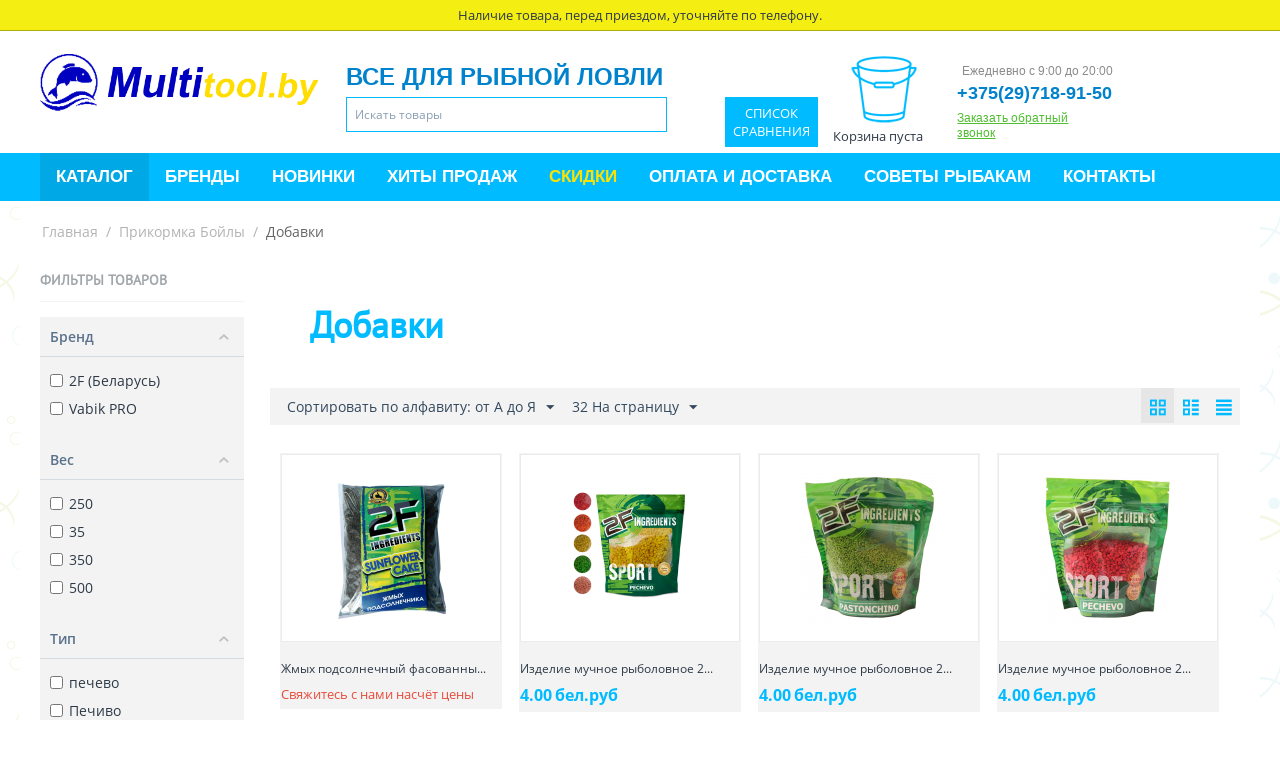

--- FILE ---
content_type: text/html; charset=utf-8
request_url: https://multitool.by/prikormka/dobavki/
body_size: 22351
content:

<!DOCTYPE html>
<html lang="ru">
<head>
<title>Рыболовные добавки для прикормки в Минске купить в интернет-магазине, цены в каталоге</title>

<base href="https://multitool.by/" />
<meta http-equiv="Content-Type" content="text/html; charset=utf-8" data-ca-mode="full" />
<meta name="viewport" content="width=device-width, initial-scale=1.0, maximum-scale=1.0, user-scalable=0" />
<meta name="description" content="Добавки для прикормки рыбы с доставкой по Минску и РБ. Ассортимент рыболовных товаров с гарантией качества и приятные цены в multitool.by ☎️ +375(29)718-91-50." />

<meta name="keywords" content="" />

    <link rel="canonical" href="https://multitool.by/prikormka/dobavki/" />







<link href="https://multitool.by/images/logos/4/fvc.png" rel="shortcut icon" type="image/png" />
<link type="text/css" rel="stylesheet" href="https://multitool.by/var/cache/misc/assets/design/themes/responsive/css/standalone.4ebaae010ce730b83807d719fe551b521702541299.css?t=1702541307" />
</head>

<body>

<div class="ty-tygh  " id="tygh_container">

<div id="ajax_overlay" class="ty-ajax-overlay"></div>
<div id="ajax_loading_box" class="ty-ajax-loading-box"></div>

<div class="cm-notification-container notification-container">
</div>

<div class="ty-helper-container" id="tygh_main_container">
    
        
<div class="tygh-top-panel clearfix">
    <div class="container-fluid  top-grid">
    <div class="row-fluid ">                <div class="span16 center" >
                <div class="ty-wysiwyg-content" ><p style="text-align: center;">Наличие товара, перед приездом, уточняйте по телефону.</p></div>
        </div>
    </div>
</div>
</div>

<div class="tygh-header clearfix">
    <div class="container-fluid  header-grid">
    <div class="row-fluid ">                <div class="span4 " >
                <div class="ty-logo-container">
    <a href="https://multitool.by/" title="">
        <img src="https://multitool.by/images/logos/4/logotool.png?t=1484055090" width="489" height="105" alt="" class="ty-logo-container__image" />
    </a>
</div>
        </div><div class="span5 ty-cr-content-grid" >
                <div class="ty-wysiwyg-content" ><p><span style="font-family: 'Museo Sans',sans-serif;
    text-transform: uppercase;
    font-size: 24px;
    
    font-weight: bold;color: #0083cc;">Все для рыбной ловли</span></p></div><div class="ty-search-block">
    <form action="https://multitool.by/" name="search_form" method="get">
        <input type="hidden" name="subcats" value="Y" />
        <input type="hidden" name="pcode_from_q" value="Y" />
        <input type="hidden" name="pshort" value="Y" />
        <input type="hidden" name="pfull" value="Y" />
        <input type="hidden" name="pname" value="Y" />
        <input type="hidden" name="pkeywords" value="Y" />
        <input type="hidden" name="search_performed" value="Y" />

        


        <input type="text" name="q" value="" id="search_input" title="Искать товары" class="ty-search-block__input cm-hint" /><button title="Найти" class="ty-search-magnifier" type="submit"><i class="ty-icon-search"></i></button>
<input type="hidden" name="dispatch" value="products.search" />
        
    </form>
</div>
        </div><div class="span7 " >
                <div class="row-fluid ">                <div class="span7 search-block-grid grid_good" >
                <div class=" fon">
        
    <div class="ty-dropdown-box" id="cart_status_8">
         <div id="sw_dropdown_8" class="ty-dropdown-box__title cm-combination">
        <a href="https://multitool.by/cart/">
            
                                    <i class="ty-minicart__icon ty-icon-basket empty"></i>
                    <span class="ty-minicart-title empty-cart ty-hand">Корзина пуста</span>
                    <i class="ty-icon-down-micro"></i>
                            

        </a>
        </div>
        <div id="dropdown_8" class="cm-popup-box ty-dropdown-box__content hidden">
            
                <div class="cm-cart-content cm-cart-content-thumb cm-cart-content-delete">
                        <div class="ty-cart-items">
                                                            <div class="ty-cart-items__empty ty-center">Корзина пуста</div>
                                                    </div>

                                                <div class="cm-cart-buttons ty-cart-content__buttons buttons-container hidden">
                            <div class="ty-float-left">
                                <a href="https://multitool.by/cart/" rel="nofollow" class="ty-btn ty-btn__secondary">Корзина</a>
                            </div>
                                                        <div class="ty-float-right">
                                <a href="https://multitool.by/checkout/" rel="nofollow" class="ty-btn ty-btn__primary">Оформить заказ</a>
                            </div>
                                                    </div>
                        
                </div>
            

        </div>
    <!--cart_status_8--></div>



    </div><div class="ty-wysiwyg-content" ><p><a class="ty-btn ty-btn__secondary text-button" href="/compare/" style="    background: #00bbff;">Список сравнения</a></p>
</div>
        </div><div class="span9 top " >
                <div class="ty-wysiwyg-content" ><div class="ty-cr-phone-number-link">
    <div class="ty-cr-phone"><span><span class="ty-cr-phone-prefix"></span></span>  <span class="ty-cr-work">Ежедневно с 9:00 до 20:00</span></div>
<span style="font-family: 'Museo Sans',sans-serif; text-transform: uppercase; font-size: 18px; font-weight: bold;color: #0083cc;" data-redactor-tag="span" data-redactor-style="font-family: 'Museo Sans',sans-serif; text-transform: uppercase; font-size: 18px; font-weight: bold;color: #0083cc;">+375(29)718-91-50</span>
    <div class="ty-cr-link">    



<a id="opener_call_request_6" class="cm-dialog-opener cm-dialog-auto-size "  data-ca-target-id="content_call_request_6"  rel="nofollow"><span>Заказать обратный звонок</span></a>

<div class="hidden" id="content_call_request_6" title="Заказать обратный звонок">
        <div id="call_request_6">

<form name="call_requests_form_main" id="form_call_request_6" action="https://multitool.by/" method="post" class="cm-ajax cm-ajax-full-render" data-ca-product-form="product_form_">
<input type="hidden" name="result_ids" value="call_request_6" />
<input type="hidden" name="return_url" value="index.php?dispatch=categories.view&amp;category_id=97" />


<div class="ty-control-group">
    <label class="ty-control-group__title" for="call_data_call_request_6_name">Ваше имя</label>
    <input id="call_data_call_request_6_name" size="50" class="ty-input-text-full" type="text" name="call_data[name]" value="" />
</div>

<div class="ty-control-group">
    <label for="call_data_call_request_6_phone" class="ty-control-group__title cm-required">Телефон</label>
    <input id="call_data_call_request_6_phone" class="ty-input-text-full cm-cr-mask-phone" size="50" type="text" name="call_data[phone]" value="" />
</div>


    <div class="ty-control-group">
        <label for="call_data_call_request_6_convenient_time" class="ty-control-group__title">Удобное время</label>
        <input id="call_data_call_request_6_convenient_time" class="ty-input-text cm-cr-mask-time" size="6" type="text" name="call_data[time_from]" value="" placeholder="09:00" /> -
        <input id="call_data_call_request_6_convenient_time" class="ty-input-text cm-cr-mask-time" size="6" type="text" name="call_data[time_to]" value="" placeholder="20:00" />
    </div>




<div class="buttons-container">
        
 
    <button  class="ty-btn__primary ty-btn__big cm-form-dialog-closer ty-btn ty-btn" type="submit" name="dispatch[call_requests.request]" >Отправить</button>


</div>

</form>

<!--call_request_6--></div>


</div>
</div>
</div>
</div>
        </div>
    </div>
        </div>
    </div><div class="row-fluid ">                <div class="span16 main-menu-block" >
                <div class=" centr">
        


    <ul class="ty-menu__items cm-responsive-menu">
        
            <li class="ty-menu__item ty-menu__menu-btn visible-phone">
                <a class="ty-menu__item-link">
                    <i class="ty-icon-short-list"></i>
                    <span>Меню</span>
                </a>
            </li>

                                            
                        <li class="ty-menu__item cm-menu-item-responsive ty-menu__item-active">
                                            <a class="ty-menu__item-toggle visible-phone cm-responsive-menu-toggle">
                            <i class="ty-menu__icon-open ty-icon-down-open"></i>
                            <i class="ty-menu__icon-hide ty-icon-up-open"></i>
                        </a>
                                        <a  class="ty-menu__item-link">
                        Каталог
                    </a>
                
                                            <div class="ty-menu__submenu" id="topmenu_9_d41d8cd98f00b204e9800998ecf8427e">
                            
                                <ul class="ty-menu__submenu-items cm-responsive-menu-submenu">
                                                                            <li class="ty-top-mine__submenu-col">
                                                                                        <div class="ty-menu__submenu-item-header">
                                                <a href="https://multitool.by/rybolovnaya-osnastka/" class="ty-menu__submenu-link">Рыболовные снасти</a>
                                            </div>
                                                                                            <a class="ty-menu__item-toggle visible-phone cm-responsive-menu-toggle">
                                                    <i class="ty-menu__icon-open ty-icon-down-open"></i>
                                                    <i class="ty-menu__icon-hide ty-icon-up-open"></i>
                                                </a>
                                                                                        <div class="ty-menu__submenu">
                                                <ul class="ty-menu__submenu-list cm-responsive-menu-submenu">
                                                                                                            
                                                                                                                                                                                <li class="ty-menu__submenu-item">
                                                                <a href="https://multitool.by/rybolovnaya-osnastka/gruzila/"                                                                        class="ty-menu__submenu-link">Грузила</a>
                                                            </li>
                                                                                                                                                                                <li class="ty-menu__submenu-item">
                                                                <a href="https://multitool.by/rybolovnaya-osnastka/katushkoderzhatel/"                                                                        class="ty-menu__submenu-link">Катушкодержатель</a>
                                                            </li>
                                                                                                                                                                                <li class="ty-menu__submenu-item">
                                                                <a href="https://multitool.by/rybolovnaya-osnastka/kormushki-dlya-rybalki/"                                                                        class="ty-menu__submenu-link">Кормушки для рыбалки</a>
                                                            </li>
                                                                                                                                                                                <li class="ty-menu__submenu-item">
                                                                <a href="https://multitool.by/rybolovnaya-osnastka/rezinovyy-stopor/"                                                                        class="ty-menu__submenu-link">Резиновый стопор</a>
                                                            </li>
                                                                                                                                                                                <li class="ty-menu__submenu-item">
                                                                <a href="https://multitool.by/rybolovnaya-osnastka/rybolovnye-karabiny/"                                                                        class="ty-menu__submenu-link">Карабины,Кольца,Застежки, Поводки</a>
                                                            </li>
                                                                                                                                                                                <li class="ty-menu__submenu-item">
                                                                <a href="https://multitool.by/rybolovnaya-osnastka/korobka-dlya-primanok/"                                                                        class="ty-menu__submenu-link">Коробки для приманок</a>
                                                            </li>
                                                                                                                                                                            <li class="ty-menu__submenu-item ty-menu__submenu-alt-link">
                                                                <a href="https://multitool.by/rybolovnaya-osnastka/"
                                                                   class="ty-menu__submenu-link">Больше <i class="text-arrow">&rarr;</i></a>
                                                            </li>
                                                                                                                

                                                                                                    </ul>
                                            </div>
                                        </li>
                                                                            <li class="ty-top-mine__submenu-col">
                                                                                        <div class="ty-menu__submenu-item-header">
                                                <a href="https://multitool.by/udilische/" class="ty-menu__submenu-link">Удилище</a>
                                            </div>
                                                                                            <a class="ty-menu__item-toggle visible-phone cm-responsive-menu-toggle">
                                                    <i class="ty-menu__icon-open ty-icon-down-open"></i>
                                                    <i class="ty-menu__icon-hide ty-icon-up-open"></i>
                                                </a>
                                                                                        <div class="ty-menu__submenu">
                                                <ul class="ty-menu__submenu-list cm-responsive-menu-submenu">
                                                                                                            
                                                                                                                                                                                <li class="ty-menu__submenu-item">
                                                                <a href="https://multitool.by/udilische/spinning/"                                                                        class="ty-menu__submenu-link">Спиннинг</a>
                                                            </li>
                                                                                                                                                                                <li class="ty-menu__submenu-item">
                                                                <a href="https://multitool.by/udilische/karpovye-udilischa/"                                                                        class="ty-menu__submenu-link">Карповые удилища</a>
                                                            </li>
                                                                                                                                                                                <li class="ty-menu__submenu-item">
                                                                <a href="https://multitool.by/udilische/fidernye-udilischa/"                                                                        class="ty-menu__submenu-link">Фидерные удилища</a>
                                                            </li>
                                                                                                                                                                                <li class="ty-menu__submenu-item">
                                                                <a href="https://multitool.by/udilische/poplavochnye-udilischa-ru/"                                                                        class="ty-menu__submenu-link">Поплавочные удилища</a>
                                                            </li>
                                                                                                                                                                        

                                                                                                    </ul>
                                            </div>
                                        </li>
                                                                            <li class="ty-top-mine__submenu-col">
                                                                                        <div class="ty-menu__submenu-item-header">
                                                <a href="https://multitool.by/katushka-dlya-spinninga/" class="ty-menu__submenu-link">Катушки</a>
                                            </div>
                                                                                            <a class="ty-menu__item-toggle visible-phone cm-responsive-menu-toggle">
                                                    <i class="ty-menu__icon-open ty-icon-down-open"></i>
                                                    <i class="ty-menu__icon-hide ty-icon-up-open"></i>
                                                </a>
                                                                                        <div class="ty-menu__submenu">
                                                <ul class="ty-menu__submenu-list cm-responsive-menu-submenu">
                                                                                                            
                                                                                                                                                                                <li class="ty-menu__submenu-item">
                                                                <a href="https://multitool.by/katushka-dlya-spinninga/bezynercionnaya-katushka/"                                                                        class="ty-menu__submenu-link">Безынерционная катушка</a>
                                                            </li>
                                                                                                                                                                                <li class="ty-menu__submenu-item">
                                                                <a href="https://multitool.by/katushka-dlya-spinninga/inercionnaya-katushka/"                                                                        class="ty-menu__submenu-link">Инерционная катушка</a>
                                                            </li>
                                                                                                                                                                                <li class="ty-menu__submenu-item">
                                                                <a href="https://multitool.by/katushka-dlya-spinninga/katushka-multiplikator/"                                                                        class="ty-menu__submenu-link">Катушка мультипликатор</a>
                                                            </li>
                                                                                                                                                                                <li class="ty-menu__submenu-item">
                                                                <a href="https://multitool.by/katushka-dlya-spinninga/smazka/"                                                                        class="ty-menu__submenu-link">Смазка</a>
                                                            </li>
                                                                                                                                                                        

                                                                                                    </ul>
                                            </div>
                                        </li>
                                                                            <li class="ty-top-mine__submenu-col">
                                                                                        <div class="ty-menu__submenu-item-header">
                                                <a href="https://multitool.by/zimnyaya-rybalka/" class="ty-menu__submenu-link">Зимняя рыбалка</a>
                                            </div>
                                                                                            <a class="ty-menu__item-toggle visible-phone cm-responsive-menu-toggle">
                                                    <i class="ty-menu__icon-open ty-icon-down-open"></i>
                                                    <i class="ty-menu__icon-hide ty-icon-up-open"></i>
                                                </a>
                                                                                        <div class="ty-menu__submenu">
                                                <ul class="ty-menu__submenu-list cm-responsive-menu-submenu">
                                                                                                            
                                                                                                                                                                                <li class="ty-menu__submenu-item">
                                                                <a href="https://multitool.by/zimnyaya-rybalka/zimnyaya-leska/"                                                                        class="ty-menu__submenu-link">Зимняя леска</a>
                                                            </li>
                                                                                                                                                                                <li class="ty-menu__submenu-item">
                                                                <a href="https://multitool.by/zimnyaya-rybalka/prikormka-zimoy/"                                                                        class="ty-menu__submenu-link">Прикормка зимняя</a>
                                                            </li>
                                                                                                                                                                                <li class="ty-menu__submenu-item">
                                                                <a href="https://multitool.by/zimnyaya-rybalka/zimnie-udochki/"                                                                        class="ty-menu__submenu-link">Зимние удочки</a>
                                                            </li>
                                                                                                                                                                                <li class="ty-menu__submenu-item">
                                                                <a href="https://multitool.by/zimnyaya-rybalka/sani-rybackie/"                                                                        class="ty-menu__submenu-link">Сани рыбацкие</a>
                                                            </li>
                                                                                                                                                                                <li class="ty-menu__submenu-item">
                                                                <a href="https://multitool.by/zimnyaya-rybalka/ledobury/"                                                                        class="ty-menu__submenu-link">Ледобуры</a>
                                                            </li>
                                                                                                                                                                                <li class="ty-menu__submenu-item">
                                                                <a href="https://multitool.by/zimnyaya-rybalka/prochee-snaryazhenie/"                                                                        class="ty-menu__submenu-link">Жерлицы, Каны, Черпаки, Ввертыши</a>
                                                            </li>
                                                                                                                                                                            <li class="ty-menu__submenu-item ty-menu__submenu-alt-link">
                                                                <a href="https://multitool.by/zimnyaya-rybalka/"
                                                                   class="ty-menu__submenu-link">Больше <i class="text-arrow">&rarr;</i></a>
                                                            </li>
                                                                                                                

                                                                                                    </ul>
                                            </div>
                                        </li>
                                                                            <li class="ty-top-mine__submenu-col">
                                                                                        <div class="ty-menu__submenu-item-header">
                                                <a href="https://multitool.by/primanki/" class="ty-menu__submenu-link">Приманки</a>
                                            </div>
                                                                                            <a class="ty-menu__item-toggle visible-phone cm-responsive-menu-toggle">
                                                    <i class="ty-menu__icon-open ty-icon-down-open"></i>
                                                    <i class="ty-menu__icon-hide ty-icon-up-open"></i>
                                                </a>
                                                                                        <div class="ty-menu__submenu">
                                                <ul class="ty-menu__submenu-list cm-responsive-menu-submenu">
                                                                                                            
                                                                                                                                                                                <li class="ty-menu__submenu-item">
                                                                <a href="https://multitool.by/primanki/blesna/"                                                                        class="ty-menu__submenu-link">Блесна</a>
                                                            </li>
                                                                                                                                                                                <li class="ty-menu__submenu-item">
                                                                <a href="https://multitool.by/primanki/voblery/"                                                                        class="ty-menu__submenu-link">Воблеры</a>
                                                            </li>
                                                                                                                                                                                <li class="ty-menu__submenu-item">
                                                                <a href="https://multitool.by/primanki/rezina/"                                                                        class="ty-menu__submenu-link">Резина</a>
                                                            </li>
                                                                                                                                                                                <li class="ty-menu__submenu-item">
                                                                <a href="https://multitool.by/primanki/porolonovaya-primanka/"                                                                        class="ty-menu__submenu-link">Поролоновая приманка</a>
                                                            </li>
                                                                                                                                                                                <li class="ty-menu__submenu-item">
                                                                <a href="https://multitool.by/primanki/vabik/"                                                                        class="ty-menu__submenu-link">Вабик</a>
                                                            </li>
                                                                                                                                                                                <li class="ty-menu__submenu-item">
                                                                <a href="https://multitool.by/primanki/teyl-spinnery/"                                                                        class="ty-menu__submenu-link">Тейл-спиннеры</a>
                                                            </li>
                                                                                                                                                                        

                                                                                                    </ul>
                                            </div>
                                        </li>
                                                                            <li class="ty-top-mine__submenu-col">
                                                                                        <div class="ty-menu__submenu-item-header ty-menu__submenu-item-header-active">
                                                <a href="https://multitool.by/prikormka/" class="ty-menu__submenu-link">Прикормка Бойлы</a>
                                            </div>
                                                                                            <a class="ty-menu__item-toggle visible-phone cm-responsive-menu-toggle">
                                                    <i class="ty-menu__icon-open ty-icon-down-open"></i>
                                                    <i class="ty-menu__icon-hide ty-icon-up-open"></i>
                                                </a>
                                                                                        <div class="ty-menu__submenu">
                                                <ul class="ty-menu__submenu-list cm-responsive-menu-submenu">
                                                                                                            
                                                                                                                                                                                <li class="ty-menu__submenu-item">
                                                                <a href="https://multitool.by/prikormka/vkusoaromaticheskie-dobavki/"                                                                        class="ty-menu__submenu-link">Вкусоароматические добавки</a>
                                                            </li>
                                                                                                                                                                                <li class="ty-menu__submenu-item">
                                                                <a href="https://multitool.by/prikormka/prikormka-dunaev/"                                                                        class="ty-menu__submenu-link">Прикормка Дунаев</a>
                                                            </li>
                                                                                                                                                                                <li class="ty-menu__submenu-item">
                                                                <a href="https://multitool.by/prikormka/dunaev-dip/"                                                                        class="ty-menu__submenu-link">Дип-Спрей</a>
                                                            </li>
                                                                                                                                                                                <li class="ty-menu__submenu-item">
                                                                <a href="https://multitool.by/prikormka/rutilus-rs/"                                                                        class="ty-menu__submenu-link">RUTILUS &quot;RS&quot;</a>
                                                            </li>
                                                                                                                                                                                <li class="ty-menu__submenu-item ty-menu__submenu-item-active">
                                                                <a href="https://multitool.by/prikormka/dobavki/"                                                                        class="ty-menu__submenu-link">Добавки</a>
                                                            </li>
                                                                                                                                                                                <li class="ty-menu__submenu-item">
                                                                <a href="https://multitool.by/prikormka/vabik/"                                                                        class="ty-menu__submenu-link">Vabik</a>
                                                            </li>
                                                                                                                                                                            <li class="ty-menu__submenu-item ty-menu__submenu-alt-link">
                                                                <a href="https://multitool.by/prikormka/"
                                                                   class="ty-menu__submenu-link">Больше <i class="text-arrow">&rarr;</i></a>
                                                            </li>
                                                                                                                

                                                                                                    </ul>
                                            </div>
                                        </li>
                                                                            <li class="ty-top-mine__submenu-col">
                                                                                        <div class="ty-menu__submenu-item-header">
                                                <a href="https://multitool.by/tovary-dlya-turizma-i-otdyha/" class="ty-menu__submenu-link">Товары для туризма и отдыха</a>
                                            </div>
                                                                                            <a class="ty-menu__item-toggle visible-phone cm-responsive-menu-toggle">
                                                    <i class="ty-menu__icon-open ty-icon-down-open"></i>
                                                    <i class="ty-menu__icon-hide ty-icon-up-open"></i>
                                                </a>
                                                                                        <div class="ty-menu__submenu">
                                                <ul class="ty-menu__submenu-list cm-responsive-menu-submenu">
                                                                                                            
                                                                                                                                                                                <li class="ty-menu__submenu-item">
                                                                <a href="https://multitool.by/tovary-dlya-turizma-i-otdyha/stulya/"                                                                        class="ty-menu__submenu-link">Мебель</a>
                                                            </li>
                                                                                                                                                                                <li class="ty-menu__submenu-item">
                                                                <a href="https://multitool.by/tovary-dlya-turizma-i-otdyha/fonari/"                                                                        class="ty-menu__submenu-link">Фонари</a>
                                                            </li>
                                                                                                                                                                                <li class="ty-menu__submenu-item">
                                                                <a href="https://multitool.by/tovary-dlya-turizma-i-otdyha/termosy/"                                                                        class="ty-menu__submenu-link">Термосы</a>
                                                            </li>
                                                                                                                                                                                <li class="ty-menu__submenu-item">
                                                                <a href="https://multitool.by/tovary-dlya-turizma-i-otdyha/palatki-i-tenty/"                                                                        class="ty-menu__submenu-link">Палатки Шатры Зонты</a>
                                                            </li>
                                                                                                                                                                                <li class="ty-menu__submenu-item">
                                                                <a href="https://multitool.by/tovary-dlya-turizma-i-otdyha/nozhi/"                                                                        class="ty-menu__submenu-link">Ножи</a>
                                                            </li>
                                                                                                                                                                                <li class="ty-menu__submenu-item">
                                                                <a href="https://multitool.by/tovary-dlya-turizma-i-otdyha/prochie-tovary-dlya-turizma-i-otdyha/"                                                                        class="ty-menu__submenu-link">Прочие товары для туризма и отдыха </a>
                                                            </li>
                                                                                                                                                                            <li class="ty-menu__submenu-item ty-menu__submenu-alt-link">
                                                                <a href="https://multitool.by/tovary-dlya-turizma-i-otdyha/"
                                                                   class="ty-menu__submenu-link">Больше <i class="text-arrow">&rarr;</i></a>
                                                            </li>
                                                                                                                

                                                                                                    </ul>
                                            </div>
                                        </li>
                                                                            <li class="ty-top-mine__submenu-col">
                                                                                        <div class="ty-menu__submenu-item-header">
                                                <a href="https://multitool.by/leska-i-pletenka/" class="ty-menu__submenu-link">Леска и Плетёнка</a>
                                            </div>
                                                                                            <a class="ty-menu__item-toggle visible-phone cm-responsive-menu-toggle">
                                                    <i class="ty-menu__icon-open ty-icon-down-open"></i>
                                                    <i class="ty-menu__icon-hide ty-icon-up-open"></i>
                                                </a>
                                                                                        <div class="ty-menu__submenu">
                                                <ul class="ty-menu__submenu-list cm-responsive-menu-submenu">
                                                                                                            
                                                                                                                                                                                <li class="ty-menu__submenu-item">
                                                                <a href="https://multitool.by/leska-i-pletenka/monofilnye-leski/"                                                                        class="ty-menu__submenu-link">Монофильные лески</a>
                                                            </li>
                                                                                                                                                                                <li class="ty-menu__submenu-item">
                                                                <a href="https://multitool.by/leska-i-pletenka/pletenye-shnury/"                                                                        class="ty-menu__submenu-link">Плетёные шнуры</a>
                                                            </li>
                                                                                                                                                                                <li class="ty-menu__submenu-item">
                                                                <a href="https://multitool.by/leska-i-pletenka/flyuorokarbonovye-leski/"                                                                        class="ty-menu__submenu-link">Флюорокарбоновые лески</a>
                                                            </li>
                                                                                                                                                                        

                                                                                                    </ul>
                                            </div>
                                        </li>
                                                                            <li class="ty-top-mine__submenu-col">
                                                                                        <div class="ty-menu__submenu-item-header">
                                                <a href="https://multitool.by/kryuchki/" class="ty-menu__submenu-link">Крючки</a>
                                            </div>
                                                                                            <a class="ty-menu__item-toggle visible-phone cm-responsive-menu-toggle">
                                                    <i class="ty-menu__icon-open ty-icon-down-open"></i>
                                                    <i class="ty-menu__icon-hide ty-icon-up-open"></i>
                                                </a>
                                                                                        <div class="ty-menu__submenu">
                                                <ul class="ty-menu__submenu-list cm-responsive-menu-submenu">
                                                                                                            
                                                                                                                                                                                <li class="ty-menu__submenu-item">
                                                                <a href="https://multitool.by/kryuchki/odinarnye/"                                                                        class="ty-menu__submenu-link">Одинарные</a>
                                                            </li>
                                                                                                                                                                                <li class="ty-menu__submenu-item">
                                                                <a href="https://multitool.by/kryuchki/dvoynye/"                                                                        class="ty-menu__submenu-link">Двойные</a>
                                                            </li>
                                                                                                                                                                                <li class="ty-menu__submenu-item">
                                                                <a href="https://multitool.by/kryuchki/troynye/"                                                                        class="ty-menu__submenu-link">Тройные</a>
                                                            </li>
                                                                                                                                                                                <li class="ty-menu__submenu-item">
                                                                <a href="https://multitool.by/kryuchki/ofsetnye/"                                                                        class="ty-menu__submenu-link">Офсетные</a>
                                                            </li>
                                                                                                                                                                                <li class="ty-menu__submenu-item">
                                                                <a href="https://multitool.by/kryuchki/dzhigovye/"                                                                        class="ty-menu__submenu-link">Джиговые</a>
                                                            </li>
                                                                                                                                                                        

                                                                                                    </ul>
                                            </div>
                                        </li>
                                                                            <li class="ty-top-mine__submenu-col">
                                                                                        <div class="ty-menu__submenu-item-header">
                                                <a href="https://multitool.by/odezhda-obuv/" class="ty-menu__submenu-link">Одежда, Обувь</a>
                                            </div>
                                                                                            <a class="ty-menu__item-toggle visible-phone cm-responsive-menu-toggle">
                                                    <i class="ty-menu__icon-open ty-icon-down-open"></i>
                                                    <i class="ty-menu__icon-hide ty-icon-up-open"></i>
                                                </a>
                                                                                        <div class="ty-menu__submenu">
                                                <ul class="ty-menu__submenu-list cm-responsive-menu-submenu">
                                                                                                            
                                                                                                                                                                                <li class="ty-menu__submenu-item">
                                                                <a href="https://multitool.by/odezhda-obuv/kostyumy-zimnie/"                                                                        class="ty-menu__submenu-link">Костюмы зимние</a>
                                                            </li>
                                                                                                                                                                                <li class="ty-menu__submenu-item">
                                                                <a href="https://multitool.by/odezhda-obuv/termobele/"                                                                        class="ty-menu__submenu-link">Термобелье</a>
                                                            </li>
                                                                                                                                                                                <li class="ty-menu__submenu-item">
                                                                <a href="https://multitool.by/odezhda-obuv/obuv/"                                                                        class="ty-menu__submenu-link">Обувь</a>
                                                            </li>
                                                                                                                                                                                <li class="ty-menu__submenu-item">
                                                                <a href="https://multitool.by/odezhda-obuv/noski/"                                                                        class="ty-menu__submenu-link">Носки</a>
                                                            </li>
                                                                                                                                                                                <li class="ty-menu__submenu-item">
                                                                <a href="https://multitool.by/odezhda-obuv/perchatki/"                                                                        class="ty-menu__submenu-link">Перчатки</a>
                                                            </li>
                                                                                                                                                                                <li class="ty-menu__submenu-item">
                                                                <a href="https://multitool.by/odezhda-obuv/kostyumy-letnie/"                                                                        class="ty-menu__submenu-link">Костюмы Летние</a>
                                                            </li>
                                                                                                                                                                            <li class="ty-menu__submenu-item ty-menu__submenu-alt-link">
                                                                <a href="https://multitool.by/odezhda-obuv/"
                                                                   class="ty-menu__submenu-link">Больше <i class="text-arrow">&rarr;</i></a>
                                                            </li>
                                                                                                                

                                                                                                    </ul>
                                            </div>
                                        </li>
                                                                            <li class="ty-top-mine__submenu-col">
                                                                                        <div class="ty-menu__submenu-item-header">
                                                <a href="https://multitool.by/nazhivka-zhivec/" class="ty-menu__submenu-link">Наживка/Живец</a>
                                            </div>
                                                                                            <a class="ty-menu__item-toggle visible-phone cm-responsive-menu-toggle">
                                                    <i class="ty-menu__icon-open ty-icon-down-open"></i>
                                                    <i class="ty-menu__icon-hide ty-icon-up-open"></i>
                                                </a>
                                                                                        <div class="ty-menu__submenu">
                                                <ul class="ty-menu__submenu-list cm-responsive-menu-submenu">
                                                                                                            
                                                                                                                                                                                <li class="ty-menu__submenu-item">
                                                                <a href="https://multitool.by/nazhivka-zhivec/motyl/"                                                                        class="ty-menu__submenu-link">Мотыль</a>
                                                            </li>
                                                                                                                                                                                <li class="ty-menu__submenu-item">
                                                                <a href="https://multitool.by/nazhivka-zhivec/oparysh/"                                                                        class="ty-menu__submenu-link">Опарыш</a>
                                                            </li>
                                                                                                                                                                                <li class="ty-menu__submenu-item">
                                                                <a href="https://multitool.by/nazhivka-zhivec/zhivec/"                                                                        class="ty-menu__submenu-link">Живец</a>
                                                            </li>
                                                                                                                                                                                <li class="ty-menu__submenu-item">
                                                                <a href="https://multitool.by/nazhivka-zhivec/repeynik/"                                                                        class="ty-menu__submenu-link">Репейник</a>
                                                            </li>
                                                                                                                                                                        

                                                                                                    </ul>
                                            </div>
                                        </li>
                                                                                                        </ul>
                            

                        </div>
                    
                            </li>
                                            
                        <li class="ty-menu__item ty-menu__item-nodrop ty-menu-item__brands">
                                        <a  href="https://multitool.by/index.php?dispatch=product_features.view_all&amp;filter_id=3" class="ty-menu__item-link">
                        Бренды
                    </a>
                            </li>
                                            
                        <li class="ty-menu__item ty-menu__item-nodrop ty-menu-item__newest">
                                        <a  href="https://multitool.by/index.php?dispatch=products.newest" class="ty-menu__item-link">
                        Новинки
                    </a>
                            </li>
                                            
                        <li class="ty-menu__item ty-menu__item-nodrop ty-menu-item__hits">
                                        <a  href="https://multitool.by/index.php?dispatch=products.bestsellers" class="ty-menu__item-link">
                        Хиты продаж
                    </a>
                            </li>
                                            
                        <li class="ty-menu__item ty-menu__item-nodrop ty-menu-item__sale">
                                        <a  href="https://multitool.by/index.php?dispatch=products.on_sale" class="ty-menu__item-link">
                        Скидки
                    </a>
                            </li>
                                            
                        <li class="ty-menu__item ty-menu__item-nodrop">
                                        <a  href="/oplata-i-dostavka/" class="ty-menu__item-link">
                        Оплата и доставка
                    </a>
                            </li>
                                            
                        <li class="ty-menu__item ty-menu__item-nodrop">
                                        <a  href="https://multitool.by/poleznye-sovety/" class="ty-menu__item-link">
                        Советы рыбакам
                    </a>
                            </li>
                                            
                        <li class="ty-menu__item ty-menu__item-nodrop">
                                        <a  href="/kontakty/" class="ty-menu__item-link">
                        Контакты
                    </a>
                            </li>
        
        

    </ul>



    </div>
        </div>
    </div><div class="row-fluid ">                <div class="span16 " >
                <div class="ty-wysiwyg-content" ><meta name='wmail-verification' content='5233738d70870a7357360b94500db42c' /></div>
        </div>
    </div>
</div>
</div>

<div class="tygh-content clearfix">
    <div class="container-fluid  content-grid">
    <div class="row-fluid ">                <div class="span16 breadcrumbs-grid" >
                <div id="breadcrumbs_10">

    <div class="ty-breadcrumbs clearfix">
        <a href="https://multitool.by/" class="ty-breadcrumbs__a">Главная</a><span class="ty-breadcrumbs__slash">/</span><a href="https://multitool.by/prikormka/" class="ty-breadcrumbs__a">Прикормка Бойлы</a><span class="ty-breadcrumbs__slash">/</span><span class="ty-breadcrumbs__current">Добавки</span>
    </div>
<!--breadcrumbs_10--></div>
        </div>
    </div><div class="row-fluid ">                <div class="span3 side-grid" >
                <div class="ty-sidebox">
        <h2 class="ty-sidebox__title cm-combination " id="sw_sidebox_32">
            
                            <span class="ty-sidebox__title-wrapper hidden-phone">Фильтры товаров</span>
                                                <span class="ty-sidebox__title-wrapper visible-phone">Фильтры товаров</span>
                                <span class="ty-sidebox__title-toggle visible-phone">
                    <i class="ty-sidebox__icon-open ty-icon-down-open"></i>
                    <i class="ty-sidebox__icon-hide ty-icon-up-open"></i>
                </span>
            

        </h2>
        <div class="ty-sidebox__body" id="sidebox_32">
<!-- Inline script moved to the bottom of the page -->

        

<div class="cm-product-filters" data-ca-target-id="product_filters_*,products_search_*,category_products_*,product_features_*,breadcrumbs_*,currencies_*,languages_*,selected_filters_*" data-ca-base-url="https://multitool.by/prikormka/dobavki/" id="product_filters_32">
<div class="ty-product-filters__wrapper">

    
                    
                    
        
    <div class="ty-product-filters__block">
        <div id="sw_content_32_3" class="ty-product-filters__switch cm-combination-filter_32_3 open cm-save-state cm-ss-reverse">
            <span class="ty-product-filters__title">Бренд</span>
            <i class="ty-product-filters__switch-down ty-icon-down-open"></i>
            <i class="ty-product-filters__switch-right ty-icon-up-open"></i>
        </div>

                    <ul class="ty-product-filters " id="content_32_3">

    

    
    
            <li class="ty-product-filters__item-more">
            <ul id="ranges_32_3" style="max-height: 20em;" class="ty-product-filters__variants cm-filter-table" data-ca-input-id="elm_search_32_3" data-ca-clear-id="elm_search_clear_32_3" data-ca-empty-id="elm_search_empty_32_3">

                                <li class="cm-product-filters-checkbox-container ty-product-filters__group">
                    <label ><input class="cm-product-filters-checkbox" type="checkbox" name="product_filters[3]" data-ca-filter-id="3" value="1984" id="elm_checkbox_32_3_1984" >2F (Беларусь)</label>
                </li>
                                <li class="cm-product-filters-checkbox-container ty-product-filters__group">
                    <label ><input class="cm-product-filters-checkbox" type="checkbox" name="product_filters[3]" data-ca-filter-id="3" value="3963" id="elm_checkbox_32_3_3963" >Vabik PRO</label>
                </li>
                            </ul>
            <p id="elm_search_empty_32_3" class="ty-product-filters__no-items-found hidden">По этим критериям поиска ничего не найдено</p>
        </li>
    </ul>

            </div>
    

    
                    
                    
        
    <div class="ty-product-filters__block">
        <div id="sw_content_32_5" class="ty-product-filters__switch cm-combination-filter_32_5 open cm-save-state cm-ss-reverse">
            <span class="ty-product-filters__title">Вес</span>
            <i class="ty-product-filters__switch-down ty-icon-down-open"></i>
            <i class="ty-product-filters__switch-right ty-icon-up-open"></i>
        </div>

                    <ul class="ty-product-filters " id="content_32_5">

    

    
    
            <li class="ty-product-filters__item-more">
            <ul id="ranges_32_5" style="max-height: 20em;" class="ty-product-filters__variants cm-filter-table" data-ca-input-id="elm_search_32_5" data-ca-clear-id="elm_search_clear_32_5" data-ca-empty-id="elm_search_empty_32_5">

                                <li class="cm-product-filters-checkbox-container ty-product-filters__group">
                    <label ><input class="cm-product-filters-checkbox" type="checkbox" name="product_filters[5]" data-ca-filter-id="5" value="246" id="elm_checkbox_32_5_246" >250</label>
                </li>
                                <li class="cm-product-filters-checkbox-container ty-product-filters__group">
                    <label ><input class="cm-product-filters-checkbox" type="checkbox" name="product_filters[5]" data-ca-filter-id="5" value="3271" id="elm_checkbox_32_5_3271" >35</label>
                </li>
                                <li class="cm-product-filters-checkbox-container ty-product-filters__group">
                    <label ><input class="cm-product-filters-checkbox" type="checkbox" name="product_filters[5]" data-ca-filter-id="5" value="377" id="elm_checkbox_32_5_377" >350</label>
                </li>
                                <li class="cm-product-filters-checkbox-container ty-product-filters__group">
                    <label ><input class="cm-product-filters-checkbox" type="checkbox" name="product_filters[5]" data-ca-filter-id="5" value="571" id="elm_checkbox_32_5_571" >500</label>
                </li>
                            </ul>
            <p id="elm_search_empty_32_5" class="ty-product-filters__no-items-found hidden">По этим критериям поиска ничего не найдено</p>
        </li>
    </ul>

            </div>
    

    
                    
                    
        
    <div class="ty-product-filters__block">
        <div id="sw_content_32_8" class="ty-product-filters__switch cm-combination-filter_32_8 open cm-save-state cm-ss-reverse">
            <span class="ty-product-filters__title">Тип</span>
            <i class="ty-product-filters__switch-down ty-icon-down-open"></i>
            <i class="ty-product-filters__switch-right ty-icon-up-open"></i>
        </div>

                    <ul class="ty-product-filters " id="content_32_8">

    

    
    
            <li class="ty-product-filters__item-more">
            <ul id="ranges_32_8" style="max-height: 20em;" class="ty-product-filters__variants cm-filter-table" data-ca-input-id="elm_search_32_8" data-ca-clear-id="elm_search_clear_32_8" data-ca-empty-id="elm_search_empty_32_8">

                                <li class="cm-product-filters-checkbox-container ty-product-filters__group">
                    <label ><input class="cm-product-filters-checkbox" type="checkbox" name="product_filters[8]" data-ca-filter-id="8" value="4469" id="elm_checkbox_32_8_4469" >печево</label>
                </li>
                                <li class="cm-product-filters-checkbox-container ty-product-filters__group">
                    <label ><input class="cm-product-filters-checkbox" type="checkbox" name="product_filters[8]" data-ca-filter-id="8" value="3964" id="elm_checkbox_32_8_3964" >Печиво</label>
                </li>
                            </ul>
            <p id="elm_search_empty_32_8" class="ty-product-filters__no-items-found hidden">По этим критериям поиска ничего не найдено</p>
        </li>
    </ul>

            </div>
    

    
                    
                    
        
    <div class="ty-product-filters__block">
        <div id="sw_content_32_1" class="ty-product-filters__switch cm-combination-filter_32_1 open cm-save-state cm-ss-reverse">
            <span class="ty-product-filters__title">Цена</span>
            <i class="ty-product-filters__switch-down ty-icon-down-open"></i>
            <i class="ty-product-filters__switch-right ty-icon-up-open"></i>
        </div>

                                    <!-- Inline script moved to the bottom of the page -->


<div id="content_32_1" class="cm-product-filters-checkbox-container ty-price-slider  ">
    
    <input type="text" class="ty-price-slider__input-text" id="slider_32_1_left" name="left_32_1" value="0" />
    бел.руб
    &nbsp;–&nbsp;
    
    <input type="text" class="ty-price-slider__input-text" id="slider_32_1_right" name="right_32_1" value="4" />
    бел.руб

    <div id="slider_32_1" class="ty-range-slider cm-range-slider">
        <ul class="ty-range-slider__wrapper">
            <li class="ty-range-slider__item" style="left: 0%;"><span class="ty-range-slider__num">0бел.руб</span></li>
            <li class="ty-range-slider__item" style="left: 100%;"><span class="ty-range-slider__num">4бел.руб</span></li>
        </ul>
    </div>

    <input id="elm_checkbox_slider_32_1" data-ca-filter-id="1" class="cm-product-filters-checkbox hidden" type="checkbox" name="product_filters[1]" value="" />

    
    
    <input type="hidden" id="slider_32_1_json" value='{
        "disabled": false,
        "min": 0,
        "max": 4,
        "left": 0,
        "right": 4,
        "step": 1,
        "extra": "RUB"
    }' />
    
</div>

                        </div>
    


<div class="ty-product-filters__tools clearfix">

    <a href="https://multitool.by/prikormka/dobavki/" rel="nofollow" class="ty-product-filters__reset-button cm-ajax cm-ajax-full-render cm-history" data-ca-event="ce.filtersinit" data-ca-scroll=".ty-mainbox-title" data-ca-target-id="product_filters_*,products_search_*,category_products_*,product_features_*,breadcrumbs_*,currencies_*,languages_*,selected_filters_*"><i class="ty-product-filters__reset-icon ty-icon-cw"></i> Сбросить</a>

</div>

</div>
<!--product_filters_32--></div>
</div>
    </div><div class="ty-wysiwyg-content" ><div id="ok_group_widget">&nbsp;</div>
<!-- Inline script moved to the bottom of the page --></div><div class="ty-wysiwyg-content" ><!-- Inline script moved to the bottom of the page --><!-- VK Widget -->
<div id="vk_groups">&nbsp;</div>
<!-- Inline script moved to the bottom of the page --></div>
        </div><div class="span13 main-content-grid" >
                <div class="ty-mainbox-container clearfix">
                    
                <h1 class="ty-mainbox-title">
                    
                                            <span >Добавки</span>
                                        

                </h1>
            
    
                <div class="ty-mainbox-body">
<div id="category_products_11">

    
    

    <!-- Inline script moved to the bottom of the page -->
    

            
    <div class="ty-pagination-container cm-pagination-container" id="pagination_contents">

    
    

    
        
            <div class="ty-sort-container">
    

    
<div class="ty-sort-container__views-icons">
                <a class="ty-sort-container__views-a cm-ajax active" data-ca-target-id="pagination_contents" href="https://multitool.by/prikormka/dobavki/?sort_by=product&amp;sort_order=desc&amp;layout=products_multicolumns" rel="nofollow">
    <i class="ty-icon-products-multicolumns"></i>
</a>
                <a class="ty-sort-container__views-a cm-ajax " data-ca-target-id="pagination_contents" href="https://multitool.by/prikormka/dobavki/?sort_by=product&amp;sort_order=asc&amp;layout=products_without_options" rel="nofollow">
    <i class="ty-icon-products-without-options"></i>
</a>
                <a class="ty-sort-container__views-a cm-ajax " data-ca-target-id="pagination_contents" href="https://multitool.by/prikormka/dobavki/?sort_by=product&amp;sort_order=asc&amp;layout=short_list" rel="nofollow">
    <i class="ty-icon-short-list"></i>
</a>
</div>

    <div class="ty-sort-dropdown">
    <a id="sw_elm_sort_fields" class="ty-sort-dropdown__wrapper cm-combination">Сортировать по алфавиту: от А до Я<i class="ty-sort-dropdown__icon ty-icon-down-micro"></i></a>
    <ul id="elm_sort_fields" class="ty-sort-dropdown__content cm-popup-box hidden">
                                                                                                                                                                                                                                                                                                                                                                                                                                                                                                                                                                                                                        <li class="sort-by-timestamp-desc ty-sort-dropdown__content-item">
                        <a class="cm-ajax ty-sort-dropdown__content-item-a" data-ca-target-id="pagination_contents" href="https://multitool.by/prikormka/dobavki/?sort_by=timestamp&amp;sort_order=desc" rel="nofollow">Сортировать по времени: новинки выше</a>
                    </li>
                                                                                                                                                                                                                                                                                                                                                                                                                                                                                                                                                        <li class="sort-by-product-desc ty-sort-dropdown__content-item">
                        <a class="cm-ajax ty-sort-dropdown__content-item-a" data-ca-target-id="pagination_contents" href="https://multitool.by/prikormka/dobavki/?sort_by=product&amp;sort_order=desc" rel="nofollow">Сортировать по алфавиту: от Я до А</a>
                    </li>
                                                                                                                                                                                                                                                <li class="sort-by-price-asc ty-sort-dropdown__content-item">
                        <a class="cm-ajax ty-sort-dropdown__content-item-a" data-ca-target-id="pagination_contents" href="https://multitool.by/prikormka/dobavki/?sort_by=price&amp;sort_order=asc" rel="nofollow">Сортировать по цене: дешевые выше</a>
                    </li>
                                                                                                                                                <li class="sort-by-price-desc ty-sort-dropdown__content-item">
                        <a class="cm-ajax ty-sort-dropdown__content-item-a" data-ca-target-id="pagination_contents" href="https://multitool.by/prikormka/dobavki/?sort_by=price&amp;sort_order=desc" rel="nofollow">Сортировать по цене: дорогие выше</a>
                    </li>
                                                                                                                                                                                                                                                                                                                                                        <li class="sort-by-popularity-desc ty-sort-dropdown__content-item">
                        <a class="cm-ajax ty-sort-dropdown__content-item-a" data-ca-target-id="pagination_contents" href="https://multitool.by/prikormka/dobavki/?sort_by=popularity&amp;sort_order=desc" rel="nofollow">Сортировать по популярности: по убыванию</a>
                    </li>
                                                                                                                                                                                                                                                                                                                                                                                                                                                                                                                                                                                                                                                                                            </ul>
</div>


<div class="ty-sort-dropdown">
<a id="sw_elm_pagination_steps" class="ty-sort-dropdown__wrapper cm-combination">32 На страницу<i class="ty-sort-dropdown__icon ty-icon-down-micro"></i></a>
    <ul id="elm_pagination_steps" class="ty-sort-dropdown__content cm-popup-box hidden">
                            <li class="ty-sort-dropdown__content-item">
                <a class="cm-ajax ty-sort-dropdown__content-item-a" href="https://multitool.by/prikormka/dobavki/?items_per_page=16" data-ca-target-id="pagination_contents" rel="nofollow">16 На страницу</a>
            </li>
                                                    <li class="ty-sort-dropdown__content-item">
                <a class="cm-ajax ty-sort-dropdown__content-item-a" href="https://multitool.by/prikormka/dobavki/?items_per_page=64" data-ca-target-id="pagination_contents" rel="nofollow">64 На страницу</a>
            </li>
                                    <li class="ty-sort-dropdown__content-item">
                <a class="cm-ajax ty-sort-dropdown__content-item-a" href="https://multitool.by/prikormka/dobavki/?items_per_page=128" data-ca-target-id="pagination_contents" rel="nofollow">128 На страницу</a>
            </li>
                    </ul>
</div>
</div>
    
            
    
    
    
    
    <!-- Inline script moved to the bottom of the page -->

        <div class="grid-list">
        <div class="ty-column4">    
    
    





























<div class="ty-grid-list__item ty-quick-view-button__wrapper"><form action="https://multitool.by/" method="post" name="product_form_3918" enctype="multipart/form-data" class="cm-disable-empty-files  cm-ajax cm-ajax-full-render cm-ajax-status-middle ">
<input type="hidden" name="result_ids" value="cart_status*,wish_list*,checkout*,account_info*" />
<input type="hidden" name="redirect_url" value="index.php?dispatch=categories.view&amp;category_id=97" />
<input type="hidden" name="product_data[3918][product_id]" value="3918" />
<div class="ty-grid-list__image">
        <a href="https://multitool.by/prikormka/dobavki/zhmyh-podsolnechnyy-fasovannyy-2f-dlya-rybolovnyh-prikormak/">
        <img class="ty-pict    "  id="det_img_3918"  src="https://multitool.by/images/thumbnails/150/150/detailed/9/жмых_1.png?t=1701961449" alt="" title=""  />
    </a>

    </div><div class="ty-grid-list__item-name">
            <a href="https://multitool.by/prikormka/dobavki/zhmyh-podsolnechnyy-fasovannyy-2f-dlya-rybolovnyh-prikormak/" class="product-title" title="Жмых подсолнечный фасованный 2F для рыболовных прикормак" >Жмых подсолнечный фасованны...</a>    

</div><div class="ty-grid-list__price ty-grid-list__no-price">            <span class="cm-reload-3918" id="old_price_update_3918">
            
                        

        <!--old_price_update_3918--></span>
        <span class="cm-reload-3918 ty-price-update" id="price_update_3918">
        <input type="hidden" name="appearance[show_price_values]" value="1" />
        <input type="hidden" name="appearance[show_price]" value="1" />
                                
                                    <span class="ty-no-price">Свяжитесь с нами насчёт цены</span>
                                                

                        <!--price_update_3918--></span>
        </div><div class="grid-list__rating">    
            
        
    

    

</div><div class="ty-grid-list__control"></div>
</form>
</div></div><div class="ty-column4">    
    
    





























<div class="ty-grid-list__item ty-quick-view-button__wrapper"><form action="https://multitool.by/" method="post" name="product_form_3919" enctype="multipart/form-data" class="cm-disable-empty-files  cm-ajax cm-ajax-full-render cm-ajax-status-middle ">
<input type="hidden" name="result_ids" value="cart_status*,wish_list*,checkout*,account_info*" />
<input type="hidden" name="redirect_url" value="index.php?dispatch=categories.view&amp;category_id=97" />
<input type="hidden" name="product_data[3919][product_id]" value="3919" />
<div class="ty-grid-list__image">
        <a href="https://multitool.by/prikormka/dobavki/izdelie-muchnoe-rybolovnoe-2f-pechevo-zheltoe-0-25-kg/">
        <img class="ty-pict    "  id="det_img_3919"  src="https://multitool.by/images/thumbnails/150/150/detailed/9/__1_1_4_dvu9-fq.png?t=1701936994" alt="" title=""  />
    </a>

    </div><div class="ty-grid-list__item-name">
            <a href="https://multitool.by/prikormka/dobavki/izdelie-muchnoe-rybolovnoe-2f-pechevo-zheltoe-0-25-kg/" class="product-title" title="Изделие мучное рыболовное 2F Печево желтое (0,25 кг)" >Изделие мучное рыболовное 2...</a>    

</div><div class="ty-grid-list__price ">            <span class="cm-reload-3919" id="old_price_update_3919">
            
                        

        <!--old_price_update_3919--></span>
        <span class="cm-reload-3919 ty-price-update" id="price_update_3919">
        <input type="hidden" name="appearance[show_price_values]" value="1" />
        <input type="hidden" name="appearance[show_price]" value="1" />
                                
                                    <span class="ty-price" id="line_discounted_price_3919"><span id="sec_discounted_price_3919" class="ty-price-num">4.00</span>&nbsp;<span class="ty-price-num">бел.руб</span></span>
                            

                        <!--price_update_3919--></span>
        </div><div class="grid-list__rating">    
            
        
    

    

</div><div class="ty-grid-list__control"></div>
</form>
</div></div><div class="ty-column4">    
    
    





























<div class="ty-grid-list__item ty-quick-view-button__wrapper"><form action="https://multitool.by/" method="post" name="product_form_3920" enctype="multipart/form-data" class="cm-disable-empty-files  cm-ajax cm-ajax-full-render cm-ajax-status-middle ">
<input type="hidden" name="result_ids" value="cart_status*,wish_list*,checkout*,account_info*" />
<input type="hidden" name="redirect_url" value="index.php?dispatch=categories.view&amp;category_id=97" />
<input type="hidden" name="product_data[3920][product_id]" value="3920" />
<div class="ty-grid-list__image">
        <a href="https://multitool.by/prikormka/dobavki/izdelie-muchnoe-rybolovnoe-2f-pechevo-zelenoe-0-25-kg/">
        <img class="ty-pict    "  id="det_img_3920"  src="https://multitool.by/images/thumbnails/150/150/detailed/9/770d8970215956cddea4a523e020e9eb.png?t=1701936994" alt="" title=""  />
    </a>

    </div><div class="ty-grid-list__item-name">
            <a href="https://multitool.by/prikormka/dobavki/izdelie-muchnoe-rybolovnoe-2f-pechevo-zelenoe-0-25-kg/" class="product-title" title="Изделие мучное рыболовное 2F Печево зеленое (0,25 кг)" >Изделие мучное рыболовное 2...</a>    

</div><div class="ty-grid-list__price ">            <span class="cm-reload-3920" id="old_price_update_3920">
            
                        

        <!--old_price_update_3920--></span>
        <span class="cm-reload-3920 ty-price-update" id="price_update_3920">
        <input type="hidden" name="appearance[show_price_values]" value="1" />
        <input type="hidden" name="appearance[show_price]" value="1" />
                                
                                    <span class="ty-price" id="line_discounted_price_3920"><span id="sec_discounted_price_3920" class="ty-price-num">4.00</span>&nbsp;<span class="ty-price-num">бел.руб</span></span>
                            

                        <!--price_update_3920--></span>
        </div><div class="grid-list__rating">    
            
        
    

    

</div><div class="ty-grid-list__control"></div>
</form>
</div></div><div class="ty-column4">    
    
    





























<div class="ty-grid-list__item ty-quick-view-button__wrapper"><form action="https://multitool.by/" method="post" name="product_form_3921" enctype="multipart/form-data" class="cm-disable-empty-files  cm-ajax cm-ajax-full-render cm-ajax-status-middle ">
<input type="hidden" name="result_ids" value="cart_status*,wish_list*,checkout*,account_info*" />
<input type="hidden" name="redirect_url" value="index.php?dispatch=categories.view&amp;category_id=97" />
<input type="hidden" name="product_data[3921][product_id]" value="3921" />
<div class="ty-grid-list__image">
        <a href="https://multitool.by/prikormka/dobavki/izdelie-muchnoe-rybolovnoe-2f-pechevo-krasnoe-0-25-kg/">
        <img class="ty-pict    "  id="det_img_3921"  src="https://multitool.by/images/thumbnails/150/150/detailed/9/732e4e1d09046ba2e773607b2ad58b58.png?t=1702023393" alt="" title=""  />
    </a>

    </div><div class="ty-grid-list__item-name">
            <a href="https://multitool.by/prikormka/dobavki/izdelie-muchnoe-rybolovnoe-2f-pechevo-krasnoe-0-25-kg/" class="product-title" title="Изделие мучное рыболовное 2F Печево красное (0,25 кг)" >Изделие мучное рыболовное 2...</a>    

</div><div class="ty-grid-list__price ">            <span class="cm-reload-3921" id="old_price_update_3921">
            
                        

        <!--old_price_update_3921--></span>
        <span class="cm-reload-3921 ty-price-update" id="price_update_3921">
        <input type="hidden" name="appearance[show_price_values]" value="1" />
        <input type="hidden" name="appearance[show_price]" value="1" />
                                
                                    <span class="ty-price" id="line_discounted_price_3921"><span id="sec_discounted_price_3921" class="ty-price-num">4.00</span>&nbsp;<span class="ty-price-num">бел.руб</span></span>
                            

                        <!--price_update_3921--></span>
        </div><div class="grid-list__rating">    
            
        
    

    

</div><div class="ty-grid-list__control"></div>
</form>
</div></div><div class="ty-column4">    
    
    





























<div class="ty-grid-list__item ty-quick-view-button__wrapper"><form action="https://multitool.by/" method="post" name="product_form_3922" enctype="multipart/form-data" class="cm-disable-empty-files  cm-ajax cm-ajax-full-render cm-ajax-status-middle ">
<input type="hidden" name="result_ids" value="cart_status*,wish_list*,checkout*,account_info*" />
<input type="hidden" name="redirect_url" value="index.php?dispatch=categories.view&amp;category_id=97" />
<input type="hidden" name="product_data[3922][product_id]" value="3922" />
<div class="ty-grid-list__image">
        <a href="https://multitool.by/prikormka/dobavki/izdelie-muchnoe-rybolovnoe-2f-pechevo-oranzhevoe-0-25-kg/">
        <img class="ty-pict    "  id="det_img_3922"  src="https://multitool.by/images/thumbnails/150/150/detailed/9/f84a13d9d9d20f802a9f66354df0dae1_(1).png?t=1701936994" alt="" title=""  />
    </a>

    </div><div class="ty-grid-list__item-name">
            <a href="https://multitool.by/prikormka/dobavki/izdelie-muchnoe-rybolovnoe-2f-pechevo-oranzhevoe-0-25-kg/" class="product-title" title="Изделие мучное рыболовное 2F Печево оранжевое (0,25 кг)" >Изделие мучное рыболовное 2...</a>    

</div><div class="ty-grid-list__price ">            <span class="cm-reload-3922" id="old_price_update_3922">
            
                        

        <!--old_price_update_3922--></span>
        <span class="cm-reload-3922 ty-price-update" id="price_update_3922">
        <input type="hidden" name="appearance[show_price_values]" value="1" />
        <input type="hidden" name="appearance[show_price]" value="1" />
                                
                                    <span class="ty-price" id="line_discounted_price_3922"><span id="sec_discounted_price_3922" class="ty-price-num">4.00</span>&nbsp;<span class="ty-price-num">бел.руб</span></span>
                            

                        <!--price_update_3922--></span>
        </div><div class="grid-list__rating">    
            
        
    

    

</div><div class="ty-grid-list__control"></div>
</form>
</div></div><div class="ty-column4">    
    
    





























<div class="ty-grid-list__item ty-quick-view-button__wrapper"><form action="https://multitool.by/" method="post" name="product_form_3923" enctype="multipart/form-data" class="cm-disable-empty-files  cm-ajax cm-ajax-full-render cm-ajax-status-middle ">
<input type="hidden" name="result_ids" value="cart_status*,wish_list*,checkout*,account_info*" />
<input type="hidden" name="redirect_url" value="index.php?dispatch=categories.view&amp;category_id=97" />
<input type="hidden" name="product_data[3923][product_id]" value="3923" />
<div class="ty-grid-list__image">
        <a href="https://multitool.by/prikormka/dobavki/izdelie-muchnoe-rybolovnoe-2f-suhari-chernye-0-5-kg/">
        <img class="ty-pict    "  id="det_img_3923"  src="https://multitool.by/images/thumbnails/150/150/detailed/9/000103957_p_l-700x700.jpg?t=1702023394" alt="" title=""  />
    </a>

    </div><div class="ty-grid-list__item-name">
            <a href="https://multitool.by/prikormka/dobavki/izdelie-muchnoe-rybolovnoe-2f-suhari-chernye-0-5-kg/" class="product-title" title="Изделие мучное рыболовное 2F сухари черные (0,5 кг)" >Изделие мучное рыболовное 2...</a>    

</div><div class="ty-grid-list__price ty-grid-list__no-price">            <span class="cm-reload-3923" id="old_price_update_3923">
            
                        

        <!--old_price_update_3923--></span>
        <span class="cm-reload-3923 ty-price-update" id="price_update_3923">
        <input type="hidden" name="appearance[show_price_values]" value="1" />
        <input type="hidden" name="appearance[show_price]" value="1" />
                                
                                    <span class="ty-no-price">Свяжитесь с нами насчёт цены</span>
                                                

                        <!--price_update_3923--></span>
        </div><div class="grid-list__rating">    
            
        
    

    

</div><div class="ty-grid-list__control"></div>
</form>
</div></div><div class="ty-column4">    
    
    





























<div class="ty-grid-list__item ty-quick-view-button__wrapper"><form action="https://multitool.by/" method="post" name="product_form_2712" enctype="multipart/form-data" class="cm-disable-empty-files  cm-ajax cm-ajax-full-render cm-ajax-status-middle ">
<input type="hidden" name="result_ids" value="cart_status*,wish_list*,checkout*,account_info*" />
<input type="hidden" name="redirect_url" value="index.php?dispatch=categories.view&amp;category_id=97" />
<input type="hidden" name="product_data[2712][product_id]" value="2712" />
<div class="ty-grid-list__image">
        <a href="https://multitool.by/prikormka/dobavki/udilische-teleskop-steklo-ss-surf-master-1102-spider-universal-4.7m/">
        <img class="ty-pict    "  id="det_img_2712"  src="https://multitool.by/images/thumbnails/150/150/detailed/19/mix-35-vanil-1200x800.jpg?t=1712659731" alt="" title=""  />
    </a>

    </div><div class="ty-grid-list__item-name">
            <a href="https://multitool.by/prikormka/dobavki/udilische-teleskop-steklo-ss-surf-master-1102-spider-universal-4.7m/" class="product-title" title="Компонент для прикормки Vabik PRO Печиво Микс Ваниль 35 г" >Компонент для прикормки Vab...</a>    

</div><div class="ty-grid-list__price ">            <span class="cm-reload-2712" id="old_price_update_2712">
            
                        

        <!--old_price_update_2712--></span>
        <span class="cm-reload-2712 ty-price-update" id="price_update_2712">
        <input type="hidden" name="appearance[show_price_values]" value="1" />
        <input type="hidden" name="appearance[show_price]" value="1" />
                                
                                    <span class="ty-price" id="line_discounted_price_2712"><span id="sec_discounted_price_2712" class="ty-price-num">1.50</span>&nbsp;<span class="ty-price-num">бел.руб</span></span>
                            

                        <!--price_update_2712--></span>
        </div><div class="grid-list__rating">    
            
        
    

    

</div><div class="ty-grid-list__control"></div>
</form>
</div></div><div class="ty-column4">    
    
    





























<div class="ty-grid-list__item ty-quick-view-button__wrapper"><form action="https://multitool.by/" method="post" name="product_form_1183" enctype="multipart/form-data" class="cm-disable-empty-files  cm-ajax cm-ajax-full-render cm-ajax-status-middle ">
<input type="hidden" name="result_ids" value="cart_status*,wish_list*,checkout*,account_info*" />
<input type="hidden" name="redirect_url" value="index.php?dispatch=categories.view&amp;category_id=97" />
<input type="hidden" name="product_data[1183][product_id]" value="1183" />
<div class="ty-grid-list__image">
        <a href="https://multitool.by/prikormka/dobavki/aminaroma-kompleks-belaya-ryba-500ml-96/">
        <img class="ty-pict    "  id="det_img_1183"  src="https://multitool.by/images/thumbnails/150/150/detailed/17/mix-35-chesnok-1200x800.jpg?t=1701935660" alt="" title=""  />
    </a>

    </div><div class="ty-grid-list__item-name">
            <a href="https://multitool.by/prikormka/dobavki/aminaroma-kompleks-belaya-ryba-500ml-96/" class="product-title" title="Компонент для прикормки Vabik PRO Печиво Микс Чеснок 35 г" >Компонент для прикормки Vab...</a>    

</div><div class="ty-grid-list__price ">            <span class="cm-reload-1183" id="old_price_update_1183">
            
                        

        <!--old_price_update_1183--></span>
        <span class="cm-reload-1183 ty-price-update" id="price_update_1183">
        <input type="hidden" name="appearance[show_price_values]" value="1" />
        <input type="hidden" name="appearance[show_price]" value="1" />
                                
                                    <span class="ty-price" id="line_discounted_price_1183"><span id="sec_discounted_price_1183" class="ty-price-num">1.50</span>&nbsp;<span class="ty-price-num">бел.руб</span></span>
                            

                        <!--price_update_1183--></span>
        </div><div class="grid-list__rating">    
            
        
    

    

</div><div class="ty-grid-list__control"></div>
</form>
</div></div><div class="ty-column4">    
    
    





























<div class="ty-grid-list__item ty-quick-view-button__wrapper"><form action="https://multitool.by/" method="post" name="product_form_3926" enctype="multipart/form-data" class="cm-disable-empty-files  cm-ajax cm-ajax-full-render cm-ajax-status-middle ">
<input type="hidden" name="result_ids" value="cart_status*,wish_list*,checkout*,account_info*" />
<input type="hidden" name="redirect_url" value="index.php?dispatch=categories.view&amp;category_id=97" />
<input type="hidden" name="product_data[3926][product_id]" value="3926" />
<div class="ty-grid-list__image">
        <a href="https://multitool.by/prikormka/dobavki/prikormka-rybolovnaya-2f-0-25-kg-universal-muka-rybnaya/">
        <img class="ty-pict    "  id="det_img_3926"  src="https://multitool.by/images/thumbnails/150/150/detailed/9/фишмил_1_1-1.png?t=1701958314" alt="" title=""  />
    </a>

    </div><div class="ty-grid-list__item-name">
            <a href="https://multitool.by/prikormka/dobavki/prikormka-rybolovnaya-2f-0-25-kg-universal-muka-rybnaya/" class="product-title" title="Прикормка рыболовная  2F (0,25 кг) универсал, мука рыбная" >Прикормка рыболовная  2F (0...</a>    

</div><div class="ty-grid-list__price ">            <span class="cm-reload-3926" id="old_price_update_3926">
            
                        

        <!--old_price_update_3926--></span>
        <span class="cm-reload-3926 ty-price-update" id="price_update_3926">
        <input type="hidden" name="appearance[show_price_values]" value="1" />
        <input type="hidden" name="appearance[show_price]" value="1" />
                                
                                    <span class="ty-price" id="line_discounted_price_3926"><span id="sec_discounted_price_3926" class="ty-price-num">4.00</span>&nbsp;<span class="ty-price-num">бел.руб</span></span>
                            

                        <!--price_update_3926--></span>
        </div><div class="grid-list__rating">    
            
        
    

    

</div><div class="ty-grid-list__control"></div>
</form>
</div></div><div class="ty-column4">    
    
    





























<div class="ty-grid-list__item ty-quick-view-button__wrapper"><form action="https://multitool.by/" method="post" name="product_form_3924" enctype="multipart/form-data" class="cm-disable-empty-files  cm-ajax cm-ajax-full-render cm-ajax-status-middle ">
<input type="hidden" name="result_ids" value="cart_status*,wish_list*,checkout*,account_info*" />
<input type="hidden" name="redirect_url" value="index.php?dispatch=categories.view&amp;category_id=97" />
<input type="hidden" name="product_data[3924][product_id]" value="3924" />
<div class="ty-grid-list__image">
        <a href="https://multitool.by/prikormka/dobavki/semena-lna-izmelchennye-dlya-prikormok-2f/">
        <img class="ty-pict    "  id="det_img_3924"  src="https://multitool.by/images/thumbnails/150/150/detailed/9/лен_молот_1.png?t=1701958299" alt="" title=""  />
    </a>

    </div><div class="ty-grid-list__item-name">
            <a href="https://multitool.by/prikormka/dobavki/semena-lna-izmelchennye-dlya-prikormok-2f/" class="product-title" title="Семена льна измельченные для прикормок 2F" >Семена льна измельченные дл...</a>    

</div><div class="ty-grid-list__price ty-grid-list__no-price">            <span class="cm-reload-3924" id="old_price_update_3924">
            
                        

        <!--old_price_update_3924--></span>
        <span class="cm-reload-3924 ty-price-update" id="price_update_3924">
        <input type="hidden" name="appearance[show_price_values]" value="1" />
        <input type="hidden" name="appearance[show_price]" value="1" />
                                
                                    <span class="ty-no-price">Свяжитесь с нами насчёт цены</span>
                                                

                        <!--price_update_3924--></span>
        </div><div class="grid-list__rating">    
            
        
    

    

</div><div class="ty-grid-list__control"></div>
</form>
</div></div><div class="ty-column4">    
    
    





























<div class="ty-grid-list__item ty-quick-view-button__wrapper"><form action="https://multitool.by/" method="post" name="product_form_3925" enctype="multipart/form-data" class="cm-disable-empty-files  cm-ajax cm-ajax-full-render cm-ajax-status-middle ">
<input type="hidden" name="result_ids" value="cart_status*,wish_list*,checkout*,account_info*" />
<input type="hidden" name="redirect_url" value="index.php?dispatch=categories.view&amp;category_id=97" />
<input type="hidden" name="product_data[3925][product_id]" value="3925" />
<div class="ty-grid-list__image">
        <a href="https://multitool.by/prikormka/dobavki/semena-lna-celnye-dlya-prikormok-2f/">
        <img class="ty-pict    "  id="det_img_3925"  src="https://multitool.by/images/thumbnails/150/150/detailed/9/лен_1.png?t=1701958299" alt="" title=""  />
    </a>

    </div><div class="ty-grid-list__item-name">
            <a href="https://multitool.by/prikormka/dobavki/semena-lna-celnye-dlya-prikormok-2f/" class="product-title" title="Семена льна цельные для прикормок 2F" >Семена льна цельные для при...</a>    

</div><div class="ty-grid-list__price ty-grid-list__no-price">            <span class="cm-reload-3925" id="old_price_update_3925">
            
                        

        <!--old_price_update_3925--></span>
        <span class="cm-reload-3925 ty-price-update" id="price_update_3925">
        <input type="hidden" name="appearance[show_price_values]" value="1" />
        <input type="hidden" name="appearance[show_price]" value="1" />
                                
                                    <span class="ty-no-price">Свяжитесь с нами насчёт цены</span>
                                                

                        <!--price_update_3925--></span>
        </div><div class="grid-list__rating">    
            
        
    

    

</div><div class="ty-grid-list__control"></div>
</form>
</div></div><div class="ty-column4"></div>    </div>

            


    <!--pagination_contents--></div>
    
    



<!--category_products_11--></div>
<div class="ty-wysiwyg-content ty-mb-s" ><h2>Для чего нужна прикормка?</h2>

<p>Важность прикормки для рыбалки неоспорима, это подвтердит каждый опытный рыболов. Эта важная «деталь» обладает ароматом и вкусом, а ввиду плохой видимости в воде, рыба в процессе поиска пищи, полагается лишь на обоняние. Оказавшись неподалеку от места прикорма, будущая добыча чувствует аромат прикормки. Поэтому важно, чтобы эти запахи обладали определенными характеристиками:</p>

<ul style="margin-left:40px;"><li>способность за небольшой период времени расходиться на внушительное расстояние;</li>
	<li>иметь привлекательность для рыбы;</li>
	<li>возбуждать у нее аппетит.</li>
</ul><p><strong>Дозировка.</strong> Для применения добавок, нужно знать и соблюдать их дозировку. Как правило, на упаковке она прописана, но порой приходится импровизировать уже на самом водоеме. Руководствоваться, в данном случае, стоит единственным правилом: если вода теплая или рыба весьма активная, то подкормка должна быть весьма ароматной.</p>

<p>Прикормки из неспециализированного магазина, как правило, малоэффективны и могут испортить всю смесь. Не все добавки хорошо выдерживают продолжительное нахождение в воде, теряя свои качества. Лучший выбор – фирменные прикормки из рыболовного магазина.</p>

<h4>Виды добавок</h4>

<p>Жидкие добавки весьма эффективны, хорошо пропитывают прикорм. Они подразделяются на:</p>

<ul style="margin-left:40px;"><li>те, в чьем составе исключительно аминокислоты;</li>
	<li>продаются в том числе в виде спрея, облегчающего обработку и подготовку подкормки;</li>
	<li>те, что содержат поровну ферменты и аминокислоты. Насыщают смесь и вкусом, но и ароматом. Хороши для ловли большой рыбы и для рыбалки на сильном течении.</li>
</ul><p><strong>Порошковые добавки. </strong>Бывают с высокой концентрацией аминокислот. Их всыпают на начальной стадии замеса прикормки, они не меняют ее структуру, и эффективны в любое время года. Бывают и добавки, представляющие собой отдельные компоненты, влияющие на физические характеристики прикормок.</p>
</div>



</div>
    </div>
        </div>
    </div>
</div>
</div>


<div class="tygh-footer clearfix" id="tygh_footer">
    <div class="container-fluid  ty-footer-grid">
    <div class="row-fluid ">                <div class="span16 " >
                <div class="ty-wysiwyg-content" ><!-- Yandex.Metrika counter -->
<!-- Inline script moved to the bottom of the page -->
<noscript><div><img src="https://mc.yandex.ru/watch/42285709" style="position:absolute; left:-9999px;" alt="" /></div></noscript>
<!-- /Yandex.Metrika counter --></div><div class="ty-wysiwyg-content" ><!-- Inline script moved to the bottom of the page --></div>
        </div>
    </div><div class="row-fluid ">                <div class="span16 ty-footer-grid__full-width ty-footer-menu" >
                <div class="row-fluid ">                <div class="span4 " >
                <div class="    ty-float-left">
        <div class="ty-wysiwyg-content" ><p class="ty-footer-general__header  cm-combination" id="sw_footer-general_66">
            
                            <span>Категории</span>
                        

        <i class="ty-footer-menu__icon-open ty-icon-down-open"></i>
        <i class="ty-footer-menu__icon-hide ty-icon-up-open"></i>
        </p></div>
    </div><div class="    ty-float-left">
        


        <div class="ty-text-links-wrapper">
        <span id="sw_text_links_236" class="ty-text-links-btn cm-combination visible-phone">
            <i class="ty-icon-short-list"></i>
            <i class="ty-icon-down-micro ty-text-links-btn__arrow"></i>
        </span>
    
        <ul id="text_links_236" class="ty-text-links">
                            <li class="ty-text-links__item ty-level-0  ty-menu-item__my ">
                    <a class="ty-text-links__a" href="https://multitool.by/rybolovnaya-osnastka/">Рыболовная оснастка</a> 
                                    </li>
                            <li class="ty-text-links__item ty-level-0">
                    <a class="ty-text-links__a" href="https://multitool.by/udilische/">Удилище</a> 
                                    </li>
                            <li class="ty-text-links__item ty-level-0">
                    <a class="ty-text-links__a" href="https://multitool.by/katushka-dlya-spinninga/">Катушки</a> 
                                    </li>
                            <li class="ty-text-links__item ty-level-0">
                    <a class="ty-text-links__a" href="https://multitool.by/primanki/">Приманки</a> 
                                    </li>
                            <li class="ty-text-links__item ty-level-0">
                    <a class="ty-text-links__a" href="https://multitool.by/prikormka/">Прикормка</a> 
                                    </li>
                            <li class="ty-text-links__item ty-level-0">
                    <a class="ty-text-links__a" href="https://multitool.by/leska-i-pletenka/">Лески и плетенки</a> 
                                    </li>
                            <li class="ty-text-links__item ty-level-0">
                    <a class="ty-text-links__a" href="https://multitool.by/kryuchki/">Крючки</a> 
                                    </li>
                    </ul>

        </div>
    
    </div>
        </div><div class="span4 footer-store-grid" >
                <div class="    ty-float-left">
        <div class="ty-wysiwyg-content" ><p class="ty-footer-general__header  cm-combination" id="sw_footer-general_14">
            
                            <span>Кабинет покупателя</span>
                        

        <i class="ty-footer-menu__icon-open ty-icon-down-open"></i>
        <i class="ty-footer-menu__icon-hide ty-icon-up-open"></i>
        </p></div>
    </div><div class="    ty-float-left">
        <ul id="account_info_links_14" class="ty-account-info__links">
    <li><a href="https://multitool.by/login/">Войти</a></li>
    <li><a href="https://multitool.by/profiles-add/">Создать учетную запись</a></li>
    <li><a href="https://multitool.by/orders/">Заказы</a></li>
    <li><a href="https://multitool.by/wishlist/"></a></li>
    <li><a href="https://multitool.by/compare/"></a></li>
<!--account_info_links_14--></ul>
    </div>
        </div><div class="span4 customer-service-grid" >
                <div class="    ty-float-left">
        <div class="ty-wysiwyg-content" ><p class="ty-footer-general__header cm-combination" id="sw_footer-general_67"><span style="color: #0bf;">Юридическая информация</span> <i class="ty-footer-menu__icon-open ty-icon-down-open"></i> <i class="ty-footer-menu__icon-hide ty-icon-up-open"></i></p>

<p><span rel="color: #fff; font-size: 13px; line-height: 24px;text-align: right;" style="color: #fff; font-size: 13px; line-height: 24px;text-align: right;">Регистрация в Торговом реестре РБ №487223 от 12.07.2020г.</span></p>

<p><span data-redactor-style="color: #fff; font-size: 13px; line-height: 24px;text-align: right;" rel="color: #fff; font-size: 13px; line-height: 24px;text-align: right;" style="color: #fff; font-size: 13px; line-height: 24px;text-align: right;"> Юр. Адрес: ИП. Чуйко Светлана Анатольевна УНП 193419023 , г.Минск ул.Голубева, д.26/1, кв. 157 </span></p>
</div>
    </div>
        </div><div class="span4 about-grid" >
                <div class=" footer-no-wysiwyg footer-contacts    ty-float-left">
        <div class="ty-wysiwyg-content" ><p class="ty-footer-general__header  cm-combination" id="sw_footer-general_17" >            
                            <span style="color: #0bf;">Контакты</span>

        <i class="ty-footer-menu__icon-open ty-icon-down-open"></i>
        <i class="ty-footer-menu__icon-hide ty-icon-up-open"></i>
        </p>
<ul>
  
    
   <li>МТС +375 (29) 718-91-50 </li>
    <li>Ежедневно 09:00 - 20:00</li>
    <li><a class="ty-exception__links-a greeny" href="mailto:info@multitool.by">info@multitool.by</a></li>
    <li><a href="https://vk.com/feed"><img alt="" src="/images/1.png?1586910784618" style="width: 40px; height: 40px;" /></a>
<a href="https://www.instagram.com/"><img alt="" src="/images/2.png?1586910835920" style="width: 40px; height: 40px;" /></a></li>
  

</ul>



</div>
    </div>
        </div>
    </div>
        </div>
    </div>
</div>
</div>



    

<!--tygh_main_container--></div>



<!--tygh_container--></div>

<script src="//ajax.googleapis.com/ajax/libs/jquery/1.9.1/jquery.min.js" data-no-defer></script>
<script data-no-defer>
    if (!window.jQuery) {
        document.write('<script type="text/javascript" src="https://multitool.by/js/lib/jquery/jquery.min.js?ver=4.3.3" ><\/script>');
    }
</script>

<script src="//ajax.googleapis.com/ajax/libs/jqueryui/1.11.1/jquery-ui.min.js" data-no-defer></script>
<script data-no-defer>
    if (!window.jQuery.ui) {
        document.write('<script type="text/javascript" src="https://multitool.by/js/lib/jqueryui/jquery-ui.custom.min.js?ver=4.3.3" ><\/script>');
    }
</script>

<script type="text/javascript" src="https://multitool.by/var/cache/misc/assets/js/tygh/scripts-fde644807ea893c1c262037c0c512b0b1702541299.js?t=1702541310?ver=4.3.3"></script>
<script type="text/javascript">
(function(_, $) {

    _.tr({
        cannot_buy: 'Невозможно купить этот товар с выбранными вариантами опций',
        no_products_selected: 'Товары не выбраны',
        error_no_items_selected: 'Нет выбранных элементов! Для выполнения этого действия должен быть выбран хотя бы один элемент.',
        delete_confirmation: 'Вы уверены, что хотите удалить выбранные записи?',
        text_out_of_stock: 'Доступен под заказ',
        items: 'шт.',
        text_required_group_product: 'Пожалуйста, выберите товар для указанной группы [group_name]',
        save: 'Сохранить',
        close: 'Закрыть',
        notice: 'Оповещение',
        warning: 'Предупреждение',
        error: 'Ошибка',
        empty: 'Пусто',
        text_are_you_sure_to_proceed: 'Вы уверены, что хотите продолжить?',
        text_invalid_url: 'Вы ввели неправильную ссылку',
        error_validator_email: 'Email в поле <b>[field]<\/b> неверен.',
        error_validator_phone: 'Неверный номер телефона в поле <b>[field]<\/b>. Правильный формат: (555) 555-55-55.',
        error_validator_integer: 'Значение поля <b>[field]<\/b> неправильное. Значение должно быть целым числом.',
        error_validator_multiple: 'Поле <b>[field]<\/b> не имеет выбранных параметров.',
        error_validator_password: 'Пароли в полях <b>[field2]<\/b> и <b>[field]<\/b> не совпадают.',
        error_validator_required: 'Поле <b>[field]<\/b> обязательное.',
        error_validator_zipcode: 'Неверный почтовый индекс в поле <b>[field]<\/b>. Правильный формат: [extra].',
        error_validator_message: 'Значение поля <b>[field]<\/b> - неправильно.',
        text_page_loading: 'Загрузка... ваш запрос выполняется, пожалуйста, подождите.',
        error_ajax: 'Ой, произошла ошибка ([error]). Пожалуйста, попробуйте еще раз.',
        text_changes_not_saved: 'Сделанные изменения не были сохранены.',
        text_data_changed: 'Сделанные изменения не были сохранены.Нажмите OK, чтобы продолжить, или Cancel, чтобы остаться на странице.',
        placing_order: 'Идет размещение заказа',
        file_browser: 'Найти файл',
        browse: 'Найти...',
        more: 'Еще',
        text_no_products_found: 'Товары не найдены'
    });

    $.extend(_, {
        index_script: 'index.php',
        changes_warning: /*'Y'*/'N',
        currencies: {
            'primary': {
                'decimals_separator': '.',
                'thousands_separator': '&nbsp;',
                'decimals': '2'
            },
            'secondary': {
                'decimals_separator': '.',
                'thousands_separator': '&nbsp;',
                'decimals': '2',
                'coefficient': '1.00000'
            }
        },
        default_editor: 'ckeditor',
        default_previewer: 'magnific',
        current_path: '',
        current_location: 'https://multitool.by',
        images_dir: 'https://multitool.by/design/themes/responsive/media/images',
        notice_displaying_time: 5,
        cart_language: 'ru',
        default_language: 'ru',
        cart_prices_w_taxes: false,
        theme_name: 'responsive',
        regexp: [],
        current_url: 'https://multitool.by/prikormka/dobavki/',
        current_host: 'multitool.by',
        init_context: ''
    });

    
    
        $(document).ready(function(){
            $.runCart('C');
        });

    
            // CSRF form protection key
        _.security_hash = '897b9ce28d85e9e012f0a3934b0fb141';
    
}(Tygh, Tygh.$));
</script>
<script type="text/javascript">
    (function(_, $) {
        _.call_requests_phone_masks_list = [
	{ "mask": "+247-####", "cc": "AC", "name_en": "Ascension", "desc_en": "", "name_ru": "Остров Вознесения", "desc_ru": "" },
	{ "mask": "+376-###-###", "cc": "AD", "name_en": "Andorra", "desc_en": "", "name_ru": "Андорра", "desc_ru": "" },
	{ "mask": "+971-5#-###-####", "cc": "AE", "name_en": "United Arab Emirates", "desc_en": "mobile", "name_ru": "Объединенные Арабские Эмираты", "desc_ru": "мобильные" },
	{ "mask": "+971-#-###-####", "cc": "AE", "name_en": "United Arab Emirates", "desc_en": "", "name_ru": "Объединенные Арабские Эмираты", "desc_ru": "" },
	{ "mask": "+93-##-###-####", "cc": "AF", "name_en": "Afghanistan", "desc_en": "", "name_ru": "Афганистан", "desc_ru": "" },
	{ "mask": "+1(268)###-####", "cc": "AG", "name_en": "Antigua & Barbuda", "desc_en": "", "name_ru": "Антигуа и Барбуда", "desc_ru": "" },
	{ "mask": "+1(264)###-####", "cc": "AI", "name_en": "Anguilla", "desc_en": "", "name_ru": "Ангилья", "desc_ru": "" },
	{ "mask": "+355(###)###-###", "cc": "AL", "name_en": "Albania", "desc_en": "", "name_ru": "Албания", "desc_ru": "" },
	{ "mask": "+374-##-###-###", "cc": "AM", "name_en": "Armenia", "desc_en": "", "name_ru": "Армения", "desc_ru": "" },
	{ "mask": "+599-###-####", "cc": "AN", "name_en": "Caribbean Netherlands", "desc_en": "", "name_ru": "Карибские Нидерланды", "desc_ru": "" },
	{ "mask": "+599-###-####", "cc": "AN", "name_en": "Netherlands Antilles", "desc_en": "", "name_ru": "Нидерландские Антильские острова", "desc_ru": "" },
	{ "mask": "+599-9###-####", "cc": "AN", "name_en": "Netherlands Antilles", "desc_en": "Curacao", "name_ru": "Нидерландские Антильские острова", "desc_ru": "Кюрасао" },
	{ "mask": "+244(###)###-###", "cc": "AO", "name_en": "Angola", "desc_en": "", "name_ru": "Ангола", "desc_ru": "" },
	{ "mask": "+672-1##-###", "cc": "AQ", "name_en": "Australian bases in Antarctica", "desc_en": "", "name_ru": "Австралийская антарктическая база", "desc_ru": "" },
	{ "mask": "+54(###)###-####", "cc": "AR", "name_en": "Argentina", "desc_en": "", "name_ru": "Аргентина", "desc_ru": "" },
	{ "mask": "+1(684)###-####", "cc": "AS", "name_en": "American Samoa", "desc_en": "", "name_ru": "Американское Самоа", "desc_ru": "" },
	{ "mask": "+43(###)###-####", "cc": "AT", "name_en": "Austria", "desc_en": "", "name_ru": "Австрия", "desc_ru": "" },
	{ "mask": "+61-#-####-####", "cc": "AU", "name_en": "Australia", "desc_en": "", "name_ru": "Австралия", "desc_ru": "" },
	{ "mask": "+297-###-####", "cc": "AW", "name_en": "Aruba", "desc_en": "", "name_ru": "Аруба", "desc_ru": "" },
	{ "mask": "+994-##-###-##-##", "cc": "AZ", "name_en": "Azerbaijan", "desc_en": "", "name_ru": "Азербайджан", "desc_ru": "" },
	{ "mask": "+387-##-#####", "cc": "BA", "name_en": "Bosnia and Herzegovina", "desc_en": "", "name_ru": "Босния и Герцеговина", "desc_ru": "" },
	{ "mask": "+387-##-####", "cc": "BA", "name_en": "Bosnia and Herzegovina", "desc_en": "", "name_ru": "Босния и Герцеговина", "desc_ru": "" },
	{ "mask": "+1(246)###-####", "cc": "BB", "name_en": "Barbados", "desc_en": "", "name_ru": "Барбадос", "desc_ru": "" },
	{ "mask": "+880-##-###-###", "cc": "BD", "name_en": "Bangladesh", "desc_en": "", "name_ru": "Бангладеш", "desc_ru": "" },
	{ "mask": "+32(###)###-###", "cc": "BE", "name_en": "Belgium", "desc_en": "", "name_ru": "Бельгия", "desc_ru": "" },
	{ "mask": "+226-##-##-####", "cc": "BF", "name_en": "Burkina Faso", "desc_en": "", "name_ru": "Буркина Фасо", "desc_ru": "" },
	{ "mask": "+359(###)###-###", "cc": "BG", "name_en": "Bulgaria", "desc_en": "", "name_ru": "Болгария", "desc_ru": "" },
	{ "mask": "+973-####-####", "cc": "BH", "name_en": "Bahrain", "desc_en": "", "name_ru": "Бахрейн", "desc_ru": "" },
	{ "mask": "+257-##-##-####", "cc": "BI", "name_en": "Burundi", "desc_en": "", "name_ru": "Бурунди", "desc_ru": "" },
	{ "mask": "+229-##-##-####", "cc": "BJ", "name_en": "Benin", "desc_en": "", "name_ru": "Бенин", "desc_ru": "" },
	{ "mask": "+1(441)###-####", "cc": "BM", "name_en": "Bermuda", "desc_en": "", "name_ru": "Бермудские острова", "desc_ru": "" },
	{ "mask": "+673-###-####", "cc": "BN", "name_en": "Brunei Darussalam", "desc_en": "", "name_ru": "Бруней-Даруссалам", "desc_ru": "" },
	{ "mask": "+591-#-###-####", "cc": "BO", "name_en": "Bolivia", "desc_en": "", "name_ru": "Боливия", "desc_ru": "" },
	{ "mask": "+55-##-####-####", "cc": "BR", "name_en": "Brazil", "desc_en": "", "name_ru": "Бразилия", "desc_ru": "" },
	{ "mask": "+1(242)###-####", "cc": "BS", "name_en": "Bahamas", "desc_en": "", "name_ru": "Багамские Острова", "desc_ru": "" },
	{ "mask": "+975-17-###-###", "cc": "BT", "name_en": "Bhutan", "desc_en": "", "name_ru": "Бутан", "desc_ru": "" },
	{ "mask": "+975-#-###-###", "cc": "BT", "name_en": "Bhutan", "desc_en": "", "name_ru": "Бутан", "desc_ru": "" },
	{ "mask": "+267-##-###-###", "cc": "BW", "name_en": "Botswana", "desc_en": "", "name_ru": "Ботсвана", "desc_ru": "" },
	{ "mask": "+375(##)###-##-##", "cc": "BY", "name_en": "Belarus", "desc_en": "", "name_ru": "Беларусь (Белоруссия)", "desc_ru": "" },
	{ "mask": "+501-###-####", "cc": "BZ", "name_en": "Belize", "desc_en": "", "name_ru": "Белиз", "desc_ru": "" },
	{ "mask": "+243(###)###-###", "cc": "CD", "name_en": "Dem. Rep. Congo", "desc_en": "", "name_ru": "Дем. Респ. Конго (Киншаса)", "desc_ru": "" },
	{ "mask": "+236-##-##-####", "cc": "CF", "name_en": "Central African Republic", "desc_en": "", "name_ru": "Центральноафриканская Республика", "desc_ru": "" },
	{ "mask": "+242-##-###-####", "cc": "CG", "name_en": "Congo (Brazzaville)", "desc_en": "", "name_ru": "Конго (Браззавиль)", "desc_ru": "" },
	{ "mask": "+41-##-###-####", "cc": "CH", "name_en": "Switzerland", "desc_en": "", "name_ru": "Швейцария", "desc_ru": "" },
	{ "mask": "+225-##-###-###", "cc": "CI", "name_en": "Cote d’Ivoire (Ivory Coast)", "desc_en": "", "name_ru": "Кот-д’Ивуар", "desc_ru": "" },
	{ "mask": "+682-##-###", "cc": "CK", "name_en": "Cook Islands", "desc_en": "", "name_ru": "Острова Кука", "desc_ru": "" },
	{ "mask": "+56-#-####-####", "cc": "CL", "name_en": "Chile", "desc_en": "", "name_ru": "Чили", "desc_ru": "" },
	{ "mask": "+237-####-####", "cc": "CM", "name_en": "Cameroon", "desc_en": "", "name_ru": "Камерун", "desc_ru": "" },
	{ "mask": "+86(###)####-####", "cc": "CN", "name_en": "China (PRC)", "desc_en": "", "name_ru": "Китайская Н.Р.", "desc_ru": "" },
	{ "mask": "+86(###)####-###", "cc": "CN", "name_en": "China (PRC)", "desc_en": "", "name_ru": "Китайская Н.Р.", "desc_ru": "" },
	{ "mask": "+86-##-#####-#####", "cc": "CN", "name_en": "China (PRC)", "desc_en": "", "name_ru": "Китайская Н.Р.", "desc_ru": "" },
	{ "mask": "+57(###)###-####", "cc": "CO", "name_en": "Colombia", "desc_en": "", "name_ru": "Колумбия", "desc_ru": "" },
	{ "mask": "+506-####-####", "cc": "CR", "name_en": "Costa Rica", "desc_en": "", "name_ru": "Коста-Рика", "desc_ru": "" },
	{ "mask": "+53-#-###-####", "cc": "CU", "name_en": "Cuba", "desc_en": "", "name_ru": "Куба", "desc_ru": "" },
	{ "mask": "+238(###)##-##", "cc": "CV", "name_en": "Cape Verde", "desc_en": "", "name_ru": "Кабо-Верде", "desc_ru": "" },
	{ "mask": "+599-###-####", "cc": "CW", "name_en": "Curacao", "desc_en": "", "name_ru": "Кюрасао", "desc_ru": "" },
	{ "mask": "+357-##-###-###", "cc": "CY", "name_en": "Cyprus", "desc_en": "", "name_ru": "Кипр", "desc_ru": "" },
	{ "mask": "+420(###)###-###", "cc": "CZ", "name_en": "Czech Republic", "desc_en": "", "name_ru": "Чехия", "desc_ru": "" },
	{ "mask": "+49(####)###-####", "cc": "DE", "name_en": "Germany", "desc_en": "", "name_ru": "Германия", "desc_ru": "" },
	{ "mask": "+49(###)###-####", "cc": "DE", "name_en": "Germany", "desc_en": "", "name_ru": "Германия", "desc_ru": "" },
	{ "mask": "+49(###)##-####", "cc": "DE", "name_en": "Germany", "desc_en": "", "name_ru": "Германия", "desc_ru": "" },
	{ "mask": "+49(###)##-###", "cc": "DE", "name_en": "Germany", "desc_en": "", "name_ru": "Германия", "desc_ru": "" },
	{ "mask": "+49(###)##-##", "cc": "DE", "name_en": "Germany", "desc_en": "", "name_ru": "Германия", "desc_ru": "" },
	{ "mask": "+49-###-###", "cc": "DE", "name_en": "Germany", "desc_en": "", "name_ru": "Германия", "desc_ru": "" },
	{ "mask": "+253-##-##-##-##", "cc": "DJ", "name_en": "Djibouti", "desc_en": "", "name_ru": "Джибути", "desc_ru": "" },
	{ "mask": "+45-##-##-##-##", "cc": "DK", "name_en": "Denmark", "desc_en": "", "name_ru": "Дания", "desc_ru": "" },
	{ "mask": "+1(767)###-####", "cc": "DM", "name_en": "Dominica", "desc_en": "", "name_ru": "Доминика", "desc_ru": "" },
	{ "mask": "+1(809)###-####", "cc": "DO", "name_en": "Dominican Republic", "desc_en": "", "name_ru": "Доминиканская Республика", "desc_ru": "" },
	{ "mask": "+1(829)###-####", "cc": "DO", "name_en": "Dominican Republic", "desc_en": "", "name_ru": "Доминиканская Республика", "desc_ru": "" },
	{ "mask": "+1(849)###-####", "cc": "DO", "name_en": "Dominican Republic", "desc_en": "", "name_ru": "Доминиканская Республика", "desc_ru": "" },
	{ "mask": "+213-##-###-####", "cc": "DZ", "name_en": "Algeria", "desc_en": "", "name_ru": "Алжир", "desc_ru": "" },
	{ "mask": "+593-##-###-####", "cc": "EC", "name_en": "Ecuador ", "desc_en": "mobile", "name_ru": "Эквадор ", "desc_ru": "мобильные" },
	{ "mask": "+593-#-###-####", "cc": "EC", "name_en": "Ecuador", "desc_en": "", "name_ru": "Эквадор", "desc_ru": "" },
	{ "mask": "+372-####-####", "cc": "EE", "name_en": "Estonia ", "desc_en": "mobile", "name_ru": "Эстония ", "desc_ru": "мобильные" },
	{ "mask": "+372-###-####", "cc": "EE", "name_en": "Estonia", "desc_en": "", "name_ru": "Эстония", "desc_ru": "" },
	{ "mask": "+20(###)###-####", "cc": "EG", "name_en": "Egypt", "desc_en": "", "name_ru": "Египет", "desc_ru": "" },
	{ "mask": "+291-#-###-###", "cc": "ER", "name_en": "Eritrea", "desc_en": "", "name_ru": "Эритрея", "desc_ru": "" },
	{ "mask": "+34(###)###-###", "cc": "ES", "name_en": "Spain", "desc_en": "", "name_ru": "Испания", "desc_ru": "" },
	{ "mask": "+251-##-###-####", "cc": "ET", "name_en": "Ethiopia", "desc_en": "", "name_ru": "Эфиопия", "desc_ru": "" },
	{ "mask": "+358(###)###-##-##", "cc": "FI", "name_en": "Finland", "desc_en": "", "name_ru": "Финляндия", "desc_ru": "" },
	{ "mask": "+679-##-#####", "cc": "FJ", "name_en": "Fiji", "desc_en": "", "name_ru": "Фиджи", "desc_ru": "" },
	{ "mask": "+500-#####", "cc": "FK", "name_en": "Falkland Islands", "desc_en": "", "name_ru": "Фолклендские острова", "desc_ru": "" },
	{ "mask": "+691-###-####", "cc": "FM", "name_en": "F.S. Micronesia", "desc_en": "", "name_ru": "Ф.Ш. Микронезии", "desc_ru": "" },
	{ "mask": "+298-###-###", "cc": "FO", "name_en": "Faroe Islands", "desc_en": "", "name_ru": "Фарерские острова", "desc_ru": "" },
	{ "mask": "+262-#####-####", "cc": "FR", "name_en": "Mayotte", "desc_en": "", "name_ru": "Майотта", "desc_ru": "" },
	{ "mask": "+33(###)###-###", "cc": "FR", "name_en": "France", "desc_en": "", "name_ru": "Франция", "desc_ru": "" },
	{ "mask": "+508-##-####", "cc": "FR", "name_en": "St Pierre & Miquelon", "desc_en": "", "name_ru": "Сен-Пьер и Микелон", "desc_ru": "" },
	{ "mask": "+590(###)###-###", "cc": "FR", "name_en": "Guadeloupe", "desc_en": "", "name_ru": "Гваделупа", "desc_ru": "" },
	{ "mask": "+241-#-##-##-##", "cc": "GA", "name_en": "Gabon", "desc_en": "", "name_ru": "Габон", "desc_ru": "" },
	{ "mask": "+1(473)###-####", "cc": "GD", "name_en": "Grenada", "desc_en": "", "name_ru": "Гренада", "desc_ru": "" },
	{ "mask": "+995(###)###-###", "cc": "GE", "name_en": "Rep. of Georgia", "desc_en": "", "name_ru": "Грузия", "desc_ru": "" },
	{ "mask": "+594-#####-####", "cc": "GF", "name_en": "Guiana (French)", "desc_en": "", "name_ru": "Фр. Гвиана", "desc_ru": "" },
	{ "mask": "+233(###)###-###", "cc": "GH", "name_en": "Ghana", "desc_en": "", "name_ru": "Гана", "desc_ru": "" },
	{ "mask": "+350-###-#####", "cc": "GI", "name_en": "Gibraltar", "desc_en": "", "name_ru": "Гибралтар", "desc_ru": "" },
	{ "mask": "+299-##-##-##", "cc": "GL", "name_en": "Greenland", "desc_en": "", "name_ru": "Гренландия", "desc_ru": "" },
	{ "mask": "+220(###)##-##", "cc": "GM", "name_en": "Gambia", "desc_en": "", "name_ru": "Гамбия", "desc_ru": "" },
	{ "mask": "+224-##-###-###", "cc": "GN", "name_en": "Guinea", "desc_en": "", "name_ru": "Гвинея", "desc_ru": "" },
	{ "mask": "+240-##-###-####", "cc": "GQ", "name_en": "Equatorial Guinea", "desc_en": "", "name_ru": "Экваториальная Гвинея", "desc_ru": "" },
	{ "mask": "+30(###)###-####", "cc": "GR", "name_en": "Greece", "desc_en": "", "name_ru": "Греция", "desc_ru": "" },
	{ "mask": "+502-#-###-####", "cc": "GT", "name_en": "Guatemala", "desc_en": "", "name_ru": "Гватемала", "desc_ru": "" },
	{ "mask": "+1(671)###-####", "cc": "GU", "name_en": "Guam", "desc_en": "", "name_ru": "Гуам", "desc_ru": "" },
	{ "mask": "+245-#-######", "cc": "GW", "name_en": "Guinea-Bissau", "desc_en": "", "name_ru": "Гвинея-Бисау", "desc_ru": "" },
	{ "mask": "+592-###-####", "cc": "GY", "name_en": "Guyana", "desc_en": "", "name_ru": "Гайана", "desc_ru": "" },
	{ "mask": "+852-####-####", "cc": "HK", "name_en": "Hong Kong", "desc_en": "", "name_ru": "Гонконг", "desc_ru": "" },
	{ "mask": "+504-####-####", "cc": "HN", "name_en": "Honduras", "desc_en": "", "name_ru": "Гондурас", "desc_ru": "" },
	{ "mask": "+385-##-###-###", "cc": "HR", "name_en": "Croatia", "desc_en": "", "name_ru": "Хорватия", "desc_ru": "" },
	{ "mask": "+509-##-##-####", "cc": "HT", "name_en": "Haiti", "desc_en": "", "name_ru": "Гаити", "desc_ru": "" },
	{ "mask": "+36(###)###-###", "cc": "HU", "name_en": "Hungary", "desc_en": "", "name_ru": "Венгрия", "desc_ru": "" },
	{ "mask": "+62(8##)###-####", "cc": "ID", "name_en": "Indonesia ", "desc_en": "mobile", "name_ru": "Индонезия ", "desc_ru": "мобильные" },
	{ "mask": "+62-##-###-##", "cc": "ID", "name_en": "Indonesia", "desc_en": "", "name_ru": "Индонезия", "desc_ru": "" },
	{ "mask": "+62-##-###-###", "cc": "ID", "name_en": "Indonesia", "desc_en": "", "name_ru": "Индонезия", "desc_ru": "" },
	{ "mask": "+62-##-###-####", "cc": "ID", "name_en": "Indonesia", "desc_en": "", "name_ru": "Индонезия", "desc_ru": "" },
	{ "mask": "+62(8##)###-###", "cc": "ID", "name_en": "Indonesia ", "desc_en": "mobile", "name_ru": "Индонезия ", "desc_ru": "мобильные" },
	{ "mask": "+62(8##)###-##-###", "cc": "ID", "name_en": "Indonesia ", "desc_en": "mobile", "name_ru": "Индонезия ", "desc_ru": "мобильные" },
	{ "mask": "+353(###)###-###", "cc": "IE", "name_en": "Ireland", "desc_en": "", "name_ru": "Ирландия", "desc_ru": "" },
	{ "mask": "+972-5#-###-####", "cc": "IL", "name_en": "Israel ", "desc_en": "mobile", "name_ru": "Израиль ", "desc_ru": "мобильные" },
	{ "mask": "+972-#-###-####", "cc": "IL", "name_en": "Israel", "desc_en": "", "name_ru": "Израиль", "desc_ru": "" },
	{ "mask": "+91(####)###-###", "cc": "IN", "name_en": "India", "desc_en": "", "name_ru": "Индия", "desc_ru": "" },
	{ "mask": "+246-###-####", "cc": "IO", "name_en": "Diego Garcia", "desc_en": "", "name_ru": "Диего-Гарсия", "desc_ru": "" },
	{ "mask": "+964(###)###-####", "cc": "IQ", "name_en": "Iraq", "desc_en": "", "name_ru": "Ирак", "desc_ru": "" },
	{ "mask": "+98(###)###-####", "cc": "IR", "name_en": "Iran", "desc_en": "", "name_ru": "Иран", "desc_ru": "" },
	{ "mask": "+354-###-####", "cc": "IS", "name_en": "Iceland", "desc_en": "", "name_ru": "Исландия", "desc_ru": "" },
	{ "mask": "+39(###)####-###", "cc": "IT", "name_en": "Italy", "desc_en": "", "name_ru": "Италия", "desc_ru": "" },
	{ "mask": "+1(876)###-####", "cc": "JM", "name_en": "Jamaica", "desc_en": "", "name_ru": "Ямайка", "desc_ru": "" },
	{ "mask": "+962-#-####-####", "cc": "JO", "name_en": "Jordan", "desc_en": "", "name_ru": "Иордания", "desc_ru": "" },
	{ "mask": "+81-##-####-####", "cc": "JP", "name_en": "Japan ", "desc_en": "mobile", "name_ru": "Япония ", "desc_ru": "мобильные" },
	{ "mask": "+81(###)###-###", "cc": "JP", "name_en": "Japan", "desc_en": "", "name_ru": "Япония", "desc_ru": "" },
	{ "mask": "+254-###-######", "cc": "KE", "name_en": "Kenya", "desc_en": "", "name_ru": "Кения", "desc_ru": "" },
	{ "mask": "+996(###)###-###", "cc": "KG", "name_en": "Kyrgyzstan", "desc_en": "", "name_ru": "Киргизия", "desc_ru": "" },
	{ "mask": "+855-##-###-###", "cc": "KH", "name_en": "Cambodia", "desc_en": "", "name_ru": "Камбоджа", "desc_ru": "" },
	{ "mask": "+686-##-###", "cc": "KI", "name_en": "Kiribati", "desc_en": "", "name_ru": "Кирибати", "desc_ru": "" },
	{ "mask": "+269-##-#####", "cc": "KM", "name_en": "Comoros", "desc_en": "", "name_ru": "Коморы", "desc_ru": "" },
	{ "mask": "+1(869)###-####", "cc": "KN", "name_en": "Saint Kitts & Nevis", "desc_en": "", "name_ru": "Сент-Китс и Невис", "desc_ru": "" },
	{ "mask": "+850-191-###-####", "cc": "KP", "name_en": "DPR Korea (North) ", "desc_en": "mobile", "name_ru": "Корейская НДР ", "desc_ru": "мобильные" },
	{ "mask": "+850-##-###-###", "cc": "KP", "name_en": "DPR Korea (North)", "desc_en": "", "name_ru": "Корейская НДР", "desc_ru": "" },
	{ "mask": "+850-###-####-###", "cc": "KP", "name_en": "DPR Korea (North)", "desc_en": "", "name_ru": "Корейская НДР", "desc_ru": "" },
	{ "mask": "+850-###-###", "cc": "KP", "name_en": "DPR Korea (North)", "desc_en": "", "name_ru": "Корейская НДР", "desc_ru": "" },
	{ "mask": "+850-####-####", "cc": "KP", "name_en": "DPR Korea (North)", "desc_en": "", "name_ru": "Корейская НДР", "desc_ru": "" },
	{ "mask": "+850-####-#############", "cc": "KP", "name_en": "DPR Korea (North)", "desc_en": "", "name_ru": "Корейская НДР", "desc_ru": "" },
	{ "mask": "+82-##-###-####", "cc": "KR", "name_en": "Korea (South)", "desc_en": "", "name_ru": "Респ. Корея", "desc_ru": "" },
	{ "mask": "+965-####-####", "cc": "KW", "name_en": "Kuwait", "desc_en": "", "name_ru": "Кувейт", "desc_ru": "" },
	{ "mask": "+1(345)###-####", "cc": "KY", "name_en": "Cayman Islands", "desc_en": "", "name_ru": "Каймановы острова", "desc_ru": "" },
	{ "mask": "+7(6##)###-##-##", "cc": "KZ", "name_en": "Kazakhstan", "desc_en": "", "name_ru": "Казахстан", "desc_ru": "" },
	{ "mask": "+7(7##)###-##-##", "cc": "KZ", "name_en": "Kazakhstan", "desc_en": "", "name_ru": "Казахстан", "desc_ru": "" },
	{ "mask": "+856(20##)###-###", "cc": "LA", "name_en": "Laos ", "desc_en": "mobile", "name_ru": "Лаос ", "desc_ru": "мобильные" },
	{ "mask": "+856-##-###-###", "cc": "LA", "name_en": "Laos", "desc_en": "", "name_ru": "Лаос", "desc_ru": "" },
	{ "mask": "+961-##-###-###", "cc": "LB", "name_en": "Lebanon ", "desc_en": "mobile", "name_ru": "Ливан ", "desc_ru": "мобильные" },
	{ "mask": "+961-#-###-###", "cc": "LB", "name_en": "Lebanon", "desc_en": "", "name_ru": "Ливан", "desc_ru": "" },
	{ "mask": "+1(758)###-####", "cc": "LC", "name_en": "Saint Lucia", "desc_en": "", "name_ru": "Сент-Люсия", "desc_ru": "" },
	{ "mask": "+423(###)###-####", "cc": "LI", "name_en": "Liechtenstein", "desc_en": "", "name_ru": "Лихтенштейн", "desc_ru": "" },
	{ "mask": "+94-##-###-####", "cc": "LK", "name_en": "Sri Lanka", "desc_en": "", "name_ru": "Шри-Ланка", "desc_ru": "" },
	{ "mask": "+231-##-###-###", "cc": "LR", "name_en": "Liberia", "desc_en": "", "name_ru": "Либерия", "desc_ru": "" },
	{ "mask": "+266-#-###-####", "cc": "LS", "name_en": "Lesotho", "desc_en": "", "name_ru": "Лесото", "desc_ru": "" },
	{ "mask": "+370(###)##-###", "cc": "LT", "name_en": "Lithuania", "desc_en": "", "name_ru": "Литва", "desc_ru": "" },
	{ "mask": "+352(###)###-###", "cc": "LU", "name_en": "Luxembourg", "desc_en": "", "name_ru": "Люксембург", "desc_ru": "" },
	{ "mask": "+371-##-###-###", "cc": "LV", "name_en": "Latvia", "desc_en": "", "name_ru": "Латвия", "desc_ru": "" },
	{ "mask": "+218-##-###-###", "cc": "LY", "name_en": "Libya", "desc_en": "", "name_ru": "Ливия", "desc_ru": "" },
	{ "mask": "+218-21-###-####", "cc": "LY", "name_en": "Libya", "desc_en": "Tripoli", "name_ru": "Ливия", "desc_ru": "Триполи" },
	{ "mask": "+212-##-####-###", "cc": "MA", "name_en": "Morocco", "desc_en": "", "name_ru": "Марокко", "desc_ru": "" },
	{ "mask": "+377(###)###-###", "cc": "MC", "name_en": "Monaco", "desc_en": "", "name_ru": "Монако", "desc_ru": "" },
	{ "mask": "+377-##-###-###", "cc": "MC", "name_en": "Monaco", "desc_en": "", "name_ru": "Монако", "desc_ru": "" },
	{ "mask": "+373-####-####", "cc": "MD", "name_en": "Moldova", "desc_en": "", "name_ru": "Молдова", "desc_ru": "" },
	{ "mask": "+382-##-###-###", "cc": "ME", "name_en": "Montenegro", "desc_en": "", "name_ru": "Черногория", "desc_ru": "" },
	{ "mask": "+261-##-##-#####", "cc": "MG", "name_en": "Madagascar", "desc_en": "", "name_ru": "Мадагаскар", "desc_ru": "" },
	{ "mask": "+692-###-####", "cc": "MH", "name_en": "Marshall Islands", "desc_en": "", "name_ru": "Маршалловы Острова", "desc_ru": "" },
	{ "mask": "+389-##-###-###", "cc": "MK", "name_en": "Republic of Macedonia", "desc_en": "", "name_ru": "Респ. Македония", "desc_ru": "" },
	{ "mask": "+223-##-##-####", "cc": "ML", "name_en": "Mali", "desc_en": "", "name_ru": "Мали", "desc_ru": "" },
	{ "mask": "+95-##-###-###", "cc": "MM", "name_en": "Burma (Myanmar)", "desc_en": "", "name_ru": "Бирма (Мьянма)", "desc_ru": "" },
	{ "mask": "+95-#-###-###", "cc": "MM", "name_en": "Burma (Myanmar)", "desc_en": "", "name_ru": "Бирма (Мьянма)", "desc_ru": "" },
	{ "mask": "+95-###-###", "cc": "MM", "name_en": "Burma (Myanmar)", "desc_en": "", "name_ru": "Бирма (Мьянма)", "desc_ru": "" },
	{ "mask": "+976-##-##-####", "cc": "MN", "name_en": "Mongolia", "desc_en": "", "name_ru": "Монголия", "desc_ru": "" },
	{ "mask": "+853-####-####", "cc": "MO", "name_en": "Macau", "desc_en": "", "name_ru": "Макао", "desc_ru": "" },
	{ "mask": "+1(670)###-####", "cc": "MP", "name_en": "Northern Mariana Islands", "desc_en": "", "name_ru": "Северные Марианские острова Сайпан", "desc_ru": "" },
	{ "mask": "+596(###)##-##-##", "cc": "MQ", "name_en": "Martinique", "desc_en": "", "name_ru": "Мартиника", "desc_ru": "" },
	{ "mask": "+222-##-##-####", "cc": "MR", "name_en": "Mauritania", "desc_en": "", "name_ru": "Мавритания", "desc_ru": "" },
	{ "mask": "+1(664)###-####", "cc": "MS", "name_en": "Montserrat", "desc_en": "", "name_ru": "Монтсеррат", "desc_ru": "" },
	{ "mask": "+356-####-####", "cc": "MT", "name_en": "Malta", "desc_en": "", "name_ru": "Мальта", "desc_ru": "" },
	{ "mask": "+230-###-####", "cc": "MU", "name_en": "Mauritius", "desc_en": "", "name_ru": "Маврикий", "desc_ru": "" },
	{ "mask": "+960-###-####", "cc": "MV", "name_en": "Maldives", "desc_en": "", "name_ru": "Мальдивские острова", "desc_ru": "" },
	{ "mask": "+265-1-###-###", "cc": "MW", "name_en": "Malawi", "desc_en": "Telecom Ltd", "name_ru": "Малави", "desc_ru": "Telecom Ltd" },
	{ "mask": "+265-#-####-####", "cc": "MW", "name_en": "Malawi", "desc_en": "", "name_ru": "Малави", "desc_ru": "" },
	{ "mask": "+52(###)###-####", "cc": "MX", "name_en": "Mexico", "desc_en": "", "name_ru": "Мексика", "desc_ru": "" },
	{ "mask": "+52-##-##-####", "cc": "MX", "name_en": "Mexico", "desc_en": "", "name_ru": "Мексика", "desc_ru": "" },
	{ "mask": "+60-##-###-####", "cc": "MY", "name_en": "Malaysia ", "desc_en": "mobile", "name_ru": "Малайзия ", "desc_ru": "мобильные" },
	{ "mask": "+60(###)###-###", "cc": "MY", "name_en": "Malaysia", "desc_en": "", "name_ru": "Малайзия", "desc_ru": "" },
	{ "mask": "+60-##-###-###", "cc": "MY", "name_en": "Malaysia", "desc_en": "", "name_ru": "Малайзия", "desc_ru": "" },
	{ "mask": "+60-#-###-###", "cc": "MY", "name_en": "Malaysia", "desc_en": "", "name_ru": "Малайзия", "desc_ru": "" },
	{ "mask": "+258-##-###-###", "cc": "MZ", "name_en": "Mozambique", "desc_en": "", "name_ru": "Мозамбик", "desc_ru": "" },
	{ "mask": "+264-##-###-####", "cc": "NA", "name_en": "Namibia", "desc_en": "", "name_ru": "Намибия", "desc_ru": "" },
	{ "mask": "+687-##-####", "cc": "NC", "name_en": "New Caledonia", "desc_en": "", "name_ru": "Новая Каледония", "desc_ru": "" },
	{ "mask": "+227-##-##-####", "cc": "NE", "name_en": "Niger", "desc_en": "", "name_ru": "Нигер", "desc_ru": "" },
	{ "mask": "+672-3##-###", "cc": "NF", "name_en": "Norfolk Island", "desc_en": "", "name_ru": "Норфолк (остров)", "desc_ru": "" },
	{ "mask": "+234(###)###-####", "cc": "NG", "name_en": "Nigeria", "desc_en": "", "name_ru": "Нигерия", "desc_ru": "" },
	{ "mask": "+234-##-###-###", "cc": "NG", "name_en": "Nigeria", "desc_en": "", "name_ru": "Нигерия", "desc_ru": "" },
	{ "mask": "+234-##-###-##", "cc": "NG", "name_en": "Nigeria", "desc_en": "", "name_ru": "Нигерия", "desc_ru": "" },
	{ "mask": "+234(###)###-####", "cc": "NG", "name_en": "Nigeria ", "desc_en": "mobile", "name_ru": "Нигерия ", "desc_ru": "мобильные" },
	{ "mask": "+505-####-####", "cc": "NI", "name_en": "Nicaragua", "desc_en": "", "name_ru": "Никарагуа", "desc_ru": "" },
	{ "mask": "+31-##-###-####", "cc": "NL", "name_en": "Netherlands", "desc_en": "", "name_ru": "Нидерланды", "desc_ru": "" },
	{ "mask": "+47(###)##-###", "cc": "NO", "name_en": "Norway", "desc_en": "", "name_ru": "Норвегия", "desc_ru": "" },
	{ "mask": "+977-##-###-###", "cc": "NP", "name_en": "Nepal", "desc_en": "", "name_ru": "Непал", "desc_ru": "" },
	{ "mask": "+674-###-####", "cc": "NR", "name_en": "Nauru", "desc_en": "", "name_ru": "Науру", "desc_ru": "" },
	{ "mask": "+683-####", "cc": "NU", "name_en": "Niue", "desc_en": "", "name_ru": "Ниуэ", "desc_ru": "" },
	{ "mask": "+64(###)###-###", "cc": "NZ", "name_en": "New Zealand", "desc_en": "", "name_ru": "Новая Зеландия", "desc_ru": "" },
	{ "mask": "+64-##-###-###", "cc": "NZ", "name_en": "New Zealand", "desc_en": "", "name_ru": "Новая Зеландия", "desc_ru": "" },
	{ "mask": "+64(###)###-####", "cc": "NZ", "name_en": "New Zealand", "desc_en": "", "name_ru": "Новая Зеландия", "desc_ru": "" },
	{ "mask": "+968-##-###-###", "cc": "OM", "name_en": "Oman", "desc_en": "", "name_ru": "Оман", "desc_ru": "" },
	{ "mask": "+507-###-####", "cc": "PA", "name_en": "Panama", "desc_en": "", "name_ru": "Панама", "desc_ru": "" },
	{ "mask": "+51(###)###-###", "cc": "PE", "name_en": "Peru", "desc_en": "", "name_ru": "Перу", "desc_ru": "" },
	{ "mask": "+689-##-##-##", "cc": "PF", "name_en": "French Polynesia", "desc_en": "", "name_ru": "Французская Полинезия (Таити)", "desc_ru": "" },
	{ "mask": "+675(###)##-###", "cc": "PG", "name_en": "Papua New Guinea", "desc_en": "", "name_ru": "Папуа-Новая Гвинея", "desc_ru": "" },
	{ "mask": "+63(###)###-####", "cc": "PH", "name_en": "Philippines", "desc_en": "", "name_ru": "Филиппины", "desc_ru": "" },
	{ "mask": "+92(###)###-####", "cc": "PK", "name_en": "Pakistan", "desc_en": "", "name_ru": "Пакистан", "desc_ru": "" },
	{ "mask": "+48(###)###-###", "cc": "PL", "name_en": "Poland", "desc_en": "", "name_ru": "Польша", "desc_ru": "" },
	{ "mask": "+970-##-###-####", "cc": "PS", "name_en": "Palestine", "desc_en": "", "name_ru": "Палестина", "desc_ru": "" },
	{ "mask": "+351-##-###-####", "cc": "PT", "name_en": "Portugal", "desc_en": "", "name_ru": "Португалия", "desc_ru": "" },
	{ "mask": "+680-###-####", "cc": "PW", "name_en": "Palau", "desc_en": "", "name_ru": "Палау", "desc_ru": "" },
	{ "mask": "+595(###)###-###", "cc": "PY", "name_en": "Paraguay", "desc_en": "", "name_ru": "Парагвай", "desc_ru": "" },
	{ "mask": "+974-####-####", "cc": "QA", "name_en": "Qatar", "desc_en": "", "name_ru": "Катар", "desc_ru": "" },
	{ "mask": "+262-#####-####", "cc": "RE", "name_en": "Reunion", "desc_en": "", "name_ru": "Реюньон", "desc_ru": "" },
	{ "mask": "+40-##-###-####", "cc": "RO", "name_en": "Romania", "desc_en": "", "name_ru": "Румыния", "desc_ru": "" },
	{ "mask": "+381-##-###-####", "cc": "RS", "name_en": "Serbia", "desc_en": "", "name_ru": "Сербия", "desc_ru": "" },
	{ "mask": "+7(###)###-##-##", "cc": "RU", "name_en": "Russia", "desc_en": "", "name_ru": "Россия", "desc_ru": "" },
	{ "mask": "+250(###)###-###", "cc": "RW", "name_en": "Rwanda", "desc_en": "", "name_ru": "Руанда", "desc_ru": "" },
	{ "mask": "+966-5-####-####", "cc": "SA", "name_en": "Saudi Arabia ", "desc_en": "mobile", "name_ru": "Саудовская Аравия ", "desc_ru": "мобильные" },
	{ "mask": "+966-#-###-####", "cc": "SA", "name_en": "Saudi Arabia", "desc_en": "", "name_ru": "Саудовская Аравия", "desc_ru": "" },
	{ "mask": "+677-###-####", "cc": "SB", "name_en": "Solomon Islands ", "desc_en": "mobile", "name_ru": "Соломоновы Острова ", "desc_ru": "мобильные" },
	{ "mask": "+677-#####", "cc": "SB", "name_en": "Solomon Islands", "desc_en": "", "name_ru": "Соломоновы Острова", "desc_ru": "" },
	{ "mask": "+248-#-###-###", "cc": "SC", "name_en": "Seychelles", "desc_en": "", "name_ru": "Сейшелы", "desc_ru": "" },
	{ "mask": "+249-##-###-####", "cc": "SD", "name_en": "Sudan", "desc_en": "", "name_ru": "Судан", "desc_ru": "" },
	{ "mask": "+46-##-###-####", "cc": "SE", "name_en": "Sweden", "desc_en": "", "name_ru": "Швеция", "desc_ru": "" },
	{ "mask": "+65-####-####", "cc": "SG", "name_en": "Singapore", "desc_en": "", "name_ru": "Сингапур", "desc_ru": "" },
	{ "mask": "+290-####", "cc": "SH", "name_en": "Saint Helena", "desc_en": "", "name_ru": "Остров Святой Елены", "desc_ru": "" },
	{ "mask": "+290-####", "cc": "SH", "name_en": "Tristan da Cunha", "desc_en": "", "name_ru": "Тристан-да-Кунья", "desc_ru": "" },
	{ "mask": "+386-##-###-###", "cc": "SI", "name_en": "Slovenia", "desc_en": "", "name_ru": "Словения", "desc_ru": "" },
	{ "mask": "+421(###)###-###", "cc": "SK", "name_en": "Slovakia", "desc_en": "", "name_ru": "Словакия", "desc_ru": "" },
	{ "mask": "+232-##-######", "cc": "SL", "name_en": "Sierra Leone", "desc_en": "", "name_ru": "Сьерра-Леоне", "desc_ru": "" },
	{ "mask": "+378-####-######", "cc": "SM", "name_en": "San Marino", "desc_en": "", "name_ru": "Сан-Марино", "desc_ru": "" },
	{ "mask": "+221-##-###-####", "cc": "SN", "name_en": "Senegal", "desc_en": "", "name_ru": "Сенегал", "desc_ru": "" },
	{ "mask": "+252-##-###-###", "cc": "SO", "name_en": "Somalia", "desc_en": "", "name_ru": "Сомали", "desc_ru": "" },
	{ "mask": "+252-#-###-###", "cc": "SO", "name_en": "Somalia", "desc_en": "", "name_ru": "Сомали", "desc_ru": "" },
	{ "mask": "+252-#-###-###", "cc": "SO", "name_en": "Somalia ", "desc_en": "mobile", "name_ru": "Сомали ", "desc_ru": "мобильные" },
	{ "mask": "+597-###-####", "cc": "SR", "name_en": "Suriname ", "desc_en": "mobile", "name_ru": "Суринам ", "desc_ru": "мобильные" },
	{ "mask": "+597-###-###", "cc": "SR", "name_en": "Suriname", "desc_en": "", "name_ru": "Суринам", "desc_ru": "" },
	{ "mask": "+211-##-###-####", "cc": "SS", "name_en": "South Sudan", "desc_en": "", "name_ru": "Южный Судан", "desc_ru": "" },
	{ "mask": "+239-##-#####", "cc": "ST", "name_en": "Sao Tome and Principe", "desc_en": "", "name_ru": "Сан-Томе и Принсипи", "desc_ru": "" },
	{ "mask": "+503-##-##-####", "cc": "SV", "name_en": "El Salvador", "desc_en": "", "name_ru": "Сальвадор", "desc_ru": "" },
	{ "mask": "+1(721)###-####", "cc": "SX", "name_en": "Sint Maarten", "desc_en": "", "name_ru": "Синт-Маартен", "desc_ru": "" },
	{ "mask": "+963-##-####-###", "cc": "SY", "name_en": "Syrian Arab Republic", "desc_en": "", "name_ru": "Сирийская арабская республика", "desc_ru": "" },
	{ "mask": "+268-##-##-####", "cc": "SZ", "name_en": "Swaziland", "desc_en": "", "name_ru": "Свазиленд", "desc_ru": "" },
	{ "mask": "+1(649)###-####", "cc": "TC", "name_en": "Turks & Caicos", "desc_en": "", "name_ru": "Тёркс и Кайкос", "desc_ru": "" },
	{ "mask": "+235-##-##-##-##", "cc": "TD", "name_en": "Chad", "desc_en": "", "name_ru": "Чад", "desc_ru": "" },
	{ "mask": "+228-##-###-###", "cc": "TG", "name_en": "Togo", "desc_en": "", "name_ru": "Того", "desc_ru": "" },
	{ "mask": "+66-##-###-####", "cc": "TH", "name_en": "Thailand ", "desc_en": "mobile", "name_ru": "Таиланд ", "desc_ru": "мобильные" },
	{ "mask": "+66-##-###-###", "cc": "TH", "name_en": "Thailand", "desc_en": "", "name_ru": "Таиланд", "desc_ru": "" },
	{ "mask": "+992-##-###-####", "cc": "TJ", "name_en": "Tajikistan", "desc_en": "", "name_ru": "Таджикистан", "desc_ru": "" },
	{ "mask": "+690-####", "cc": "TK", "name_en": "Tokelau", "desc_en": "", "name_ru": "Токелау", "desc_ru": "" },
	{ "mask": "+670-###-####", "cc": "TL", "name_en": "East Timor", "desc_en": "", "name_ru": "Восточный Тимор", "desc_ru": "" },
	{ "mask": "+670-77#-#####", "cc": "TL", "name_en": "East Timor", "desc_en": "Timor Telecom", "name_ru": "Восточный Тимор", "desc_ru": "Timor Telecom" },
	{ "mask": "+670-78#-#####", "cc": "TL", "name_en": "East Timor", "desc_en": "Timor Telecom", "name_ru": "Восточный Тимор", "desc_ru": "Timor Telecom" },
	{ "mask": "+993-#-###-####", "cc": "TM", "name_en": "Turkmenistan", "desc_en": "", "name_ru": "Туркменистан", "desc_ru": "" },
	{ "mask": "+216-##-###-###", "cc": "TN", "name_en": "Tunisia", "desc_en": "", "name_ru": "Тунис", "desc_ru": "" },
	{ "mask": "+676-#####", "cc": "TO", "name_en": "Tonga", "desc_en": "", "name_ru": "Тонга", "desc_ru": "" },
	{ "mask": "+90(###)###-####", "cc": "TR", "name_en": "Turkey", "desc_en": "", "name_ru": "Турция", "desc_ru": "" },
	{ "mask": "+1(868)###-####", "cc": "TT", "name_en": "Trinidad & Tobago", "desc_en": "", "name_ru": "Тринидад и Тобаго", "desc_ru": "" },
	{ "mask": "+688-90####", "cc": "TV", "name_en": "Tuvalu ", "desc_en": "mobile", "name_ru": "Тувалу ", "desc_ru": "мобильные" },
	{ "mask": "+688-2####", "cc": "TV", "name_en": "Tuvalu", "desc_en": "", "name_ru": "Тувалу", "desc_ru": "" },
	{ "mask": "+886-#-####-####", "cc": "TW", "name_en": "Taiwan", "desc_en": "", "name_ru": "Тайвань", "desc_ru": "" },
	{ "mask": "+886-####-####", "cc": "TW", "name_en": "Taiwan", "desc_en": "", "name_ru": "Тайвань", "desc_ru": "" },
	{ "mask": "+255-##-###-####", "cc": "TZ", "name_en": "Tanzania", "desc_en": "", "name_ru": "Танзания", "desc_ru": "" },
	{ "mask": "+380(##)###-##-##", "cc": "UA", "name_en": "Ukraine", "desc_en": "", "name_ru": "Украина", "desc_ru": "" },
	{ "mask": "+256(###)###-###", "cc": "UG", "name_en": "Uganda", "desc_en": "", "name_ru": "Уганда", "desc_ru": "" },
	{ "mask": "+44-##-####-####", "cc": "UK", "name_en": "United Kingdom", "desc_en": "", "name_ru": "Великобритания", "desc_ru": "" },
	{ "mask": "+598-#-###-##-##", "cc": "UY", "name_en": "Uruguay", "desc_en": "", "name_ru": "Уругвай", "desc_ru": "" },
	{ "mask": "+998-##-###-####", "cc": "UZ", "name_en": "Uzbekistan", "desc_en": "", "name_ru": "Узбекистан", "desc_ru": "" },
	{ "mask": "+39-6-698-#####", "cc": "VA", "name_en": "Vatican City", "desc_en": "", "name_ru": "Ватикан", "desc_ru": "" },
	{ "mask": "+1(784)###-####", "cc": "VC", "name_en": "Saint Vincent & the Grenadines", "desc_en": "", "name_ru": "Сент-Винсент и Гренадины", "desc_ru": "" },
	{ "mask": "+58(###)###-####", "cc": "VE", "name_en": "Venezuela", "desc_en": "", "name_ru": "Венесуэла", "desc_ru": "" },
	{ "mask": "+1(284)###-####", "cc": "VG", "name_en": "British Virgin Islands", "desc_en": "", "name_ru": "Британские Виргинские острова", "desc_ru": "" },
	{ "mask": "+1(340)###-####", "cc": "VI", "name_en": "US Virgin Islands", "desc_en": "", "name_ru": "Американские Виргинские острова", "desc_ru": "" },
	{ "mask": "+84-##-####-###", "cc": "VN", "name_en": "Vietnam", "desc_en": "", "name_ru": "Вьетнам", "desc_ru": "" },
	{ "mask": "+84(###)####-###", "cc": "VN", "name_en": "Vietnam", "desc_en": "", "name_ru": "Вьетнам", "desc_ru": "" },
	{ "mask": "+678-##-#####", "cc": "VU", "name_en": "Vanuatu ", "desc_en": "mobile", "name_ru": "Вануату ", "desc_ru": "мобильные" },
	{ "mask": "+678-#####", "cc": "VU", "name_en": "Vanuatu", "desc_en": "", "name_ru": "Вануату", "desc_ru": "" },
	{ "mask": "+681-##-####", "cc": "WF", "name_en": "Wallis and Futuna", "desc_en": "", "name_ru": "Уоллис и Футуна", "desc_ru": "" },
	{ "mask": "+685-##-####", "cc": "WS", "name_en": "Samoa", "desc_en": "", "name_ru": "Самоа", "desc_ru": "" },
	{ "mask": "+967-###-###-###", "cc": "YE", "name_en": "Yemen ", "desc_en": "mobile", "name_ru": "Йемен ", "desc_ru": "мобильные" },
	{ "mask": "+967-#-###-###", "cc": "YE", "name_en": "Yemen", "desc_en": "", "name_ru": "Йемен", "desc_ru": "" },
	{ "mask": "+967-##-###-###", "cc": "YE", "name_en": "Yemen", "desc_en": "", "name_ru": "Йемен", "desc_ru": "" },
	{ "mask": "+27-##-###-####", "cc": "ZA", "name_en": "South Africa", "desc_en": "", "name_ru": "Южно-Африканская Респ.", "desc_ru": "" },
	{ "mask": "+260-##-###-####", "cc": "ZM", "name_en": "Zambia", "desc_en": "", "name_ru": "Замбия", "desc_ru": "" },
	{ "mask": "+263-#-######", "cc": "ZW", "name_en": "Zimbabwe", "desc_en": "", "name_ru": "Зимбабве", "desc_ru": "" },
	{ "mask": "+1(###)###-####", "cc": ["US", "CA"], "name_en": "USA and Canada", "desc_en": "", "name_ru": "США и Канада", "desc_ru": "" }
]
;
            }(Tygh, Tygh.$));
</script>
<script type="text/javascript">
//<![CDATA[
(function(_, $) {
    $.extend(_, {
        maps_provider: false
    });

}(Tygh, Tygh.$));
//]]>
</script>
<script type="text/javascript">
CloudZoom = {
    path: 'https://multitool.by/js/addons/image_zoom'
};
</script>


<!-- Inline scripts -->
<script type="text/javascript" src="https://multitool.by/js/tygh/product_filters.js?ver=4.3.3" ></script>
<script type="text/javascript" src="https://multitool.by/js/lib/jqueryuitouch/jquery.ui.touch-punch.min.js?ver=4.3.3" ></script>
<script>
!function (d, id, did, st) {
  var js = d.createElement("script");
  js.src = "https://connect.ok.ru/connect.js";
  js.onload = js.onreadystatechange = function () {
  if (!this.readyState || this.readyState == "loaded" || this.readyState == "complete") {
    if (!this.executed) {
      this.executed = true;
      setTimeout(function () {
        OK.CONNECT.insertGroupWidget(id,did,st);
      }, 0);
    }
  }}
  d.documentElement.appendChild(js);
}(document,"ok_group_widget","54997463597063",'{"width":204.25,"height":135}');
</script>
<script type="text/javascript" src="//vk.com/js/api/openapi.js?139"></script>
<script type="text/javascript">
VK.Widgets.Group("vk_groups", {mode: 1, width: "204.25"}, 138747204);
</script>
<script type="text/javascript" src="https://multitool.by/js/tygh/exceptions.js?ver=4.3.3" ></script>
<script type="text/javascript" src="https://multitool.by/js/tygh/product_image_gallery.js?ver=4.3.3" ></script>
<script type="text/javascript">
    (function (d, w, c) {
        (w[c] = w[c] || []).push(function() {
            try {
                w.yaCounter42285709 = new Ya.Metrika({
                    id:42285709,
                    clickmap:true,
                    trackLinks:true,
                    accurateTrackBounce:true,
                    webvisor:true,
                    trackHash:true
                });
            } catch(e) { }
        });

        var n = d.getElementsByTagName("script")[0],
            s = d.createElement("script"),
            f = function () { n.parentNode.insertBefore(s, n); };
        s.type = "text/javascript";
        s.async = true;
        s.src = "https://mc.yandex.ru/metrika/watch.js";

        if (w.opera == "[object Opera]") {
            d.addEventListener("DOMContentLoaded", f, false);
        } else { f(); }
    })(document, window, "yandex_metrika_callbacks");
</script>
<script>
  (function(i,s,o,g,r,a,m){i['GoogleAnalyticsObject']=r;i[r]=i[r]||function(){
  (i[r].q=i[r].q||[]).push(arguments)},i[r].l=1*new Date();a=s.createElement(o),
  m=s.getElementsByTagName(o)[0];a.async=1;a.src=g;m.parentNode.insertBefore(a,m)
  })(window,document,'script','https://www.google-analytics.com/analytics.js','ga');

  ga('create', 'UA-90731435-1', 'auto');
  ga('send', 'pageview');

</script>



</body>

</html>


--- FILE ---
content_type: application/javascript
request_url: https://multitool.by/js/tygh/product_filters.js?ver=4.3.3
body_size: 1274
content:
(function(_, $) {
    'use strict';

    var base_url;
    var ajax_ids;

    (function($){

        function generateHash(container)
        {
            var features = {};
            var hash = [];

            container.find('input.cm-product-filters-checkbox:checked').each(function() {
                var elm = $(this);
                if (!features[elm.data('caFilterId')]) {
                    features[elm.data('caFilterId')] = [];
                }
                features[elm.data('caFilterId')].push(elm.val());
            });

            for (var k in features) {
                hash.push(k + '-' + features[k].join('-'));
            }

            return hash.join('.');
        }

        function getProducts(url, obj)
        {
            if (ajax_ids) {
                $.ceAjax('request', url, {
                    result_ids: ajax_ids,
                    full_render: true,
                    save_history: true,
                    caching: true,
                    scroll: '.ty-mainbox-title',
                    obj: obj
                });
            } else {
                $.redirect(url);
            }

            return false;
        }

        function setHandler()
        {
            $(_.doc).on('change', '.cm-product-filters-checkbox', function() {
                var self = $(this);
                var container = self.parents('.cm-product-filters');

                return getProducts($.attachToUrl(base_url, 'features_hash=' + generateHash(container)), self);
            });
        }

        function setCallback()
        {
            // re-init filters
            $.ceEvent('on', 'ce.commoninit', function(context) {

                context.find('.cm-product-filters').each(function() {
                    var self = $(this);
                    if (self.data('caBaseUrl')) {
                        base_url = self.data('caBaseUrl');
                        ajax_ids = self.data('caTargetId');
                    }
                });

                initSlider(context);
            });

            $.ceEvent('on', 'ce.filterdate', function(elm, time_from, time_to) {
                $('#elm_checkbox_' + elm.prop('id')).val(time_from + '-' + time_to).prop('checked', true).trigger('change');
            });
        }

        function initSlider(parent)
        {
            parent.find('.cm-range-slider').each(function() {
                var elm = $(this);
                var id = elm.prop('id');
                var json_data = $('#' + id + '_json').val();
                if (elm.data('uiSlider') || !json_data) {
                    return false;
                }
                var data = $.parseJSON(json_data) || null;
                if (!data) {
                    return false;
                }

                elm.slider({
                    disabled: data.disabled,
                    range: true,
                    min: data.min,
                    max: data.max,
                    step: data.step,
                    values: [data.left, data.right],
                    slide: function(event, ui) {
                        $('#' + id + '_left').val(ui.values[0]);
                        $('#' + id + '_right').val(ui.values[1]);
                    },
                    change: function(event, ui){
                        var replacement = ui.values[0] + '-' + ui.values[1];
                        if (data.extra) {
                            replacement = replacement + '-' + data.extra;
                        }
                        $('#elm_checkbox_' + id).val(replacement).prop('checked', true).trigger('change');
                    }
                });

                if (data.left != data.min || data.right != data.max) {
                    var replacement = data.left + '-' + data.right;
                    if (data.extra) {
                        replacement = replacement + '-' + data.extra;
                    }

                    $('#elm_checkbox_' + id).val(replacement).prop('checked', true);
                }

                $('#' + id + '_left').off('change').on('change', function() {
                    var v1 = parseInt($('#' + id + '_left').val(), 10);
                    var v2 = parseInt($('#' + id + '_right').val(), 10);
                    $('#' + id).slider('values', [(isNaN(v1) ? 0 : v1), (isNaN(v2) ? 0 : v2)]);
                });
                $('#' + id + '_right').off('change').on('change', function() {
                    var v1 = parseInt($('#' + id + '_left').val(), 10);
                    var v2 = parseInt($('#' + id + '_right').val(), 10);
                    $('#' + id).slider('values', [(isNaN(v1) ? 0 : v1), (isNaN(v2) ? 0 : v2)]);
                });

                if (elm.parents('.filter-wrap').hasClass('open')) {
                    elm.parent('.price-slider').show();
                }
            });
        }

        setCallback();
        setHandler();
    })($);

}(Tygh, Tygh.$));


--- FILE ---
content_type: text/plain
request_url: https://www.google-analytics.com/j/collect?v=1&_v=j102&a=1059105306&t=pageview&_s=1&dl=https%3A%2F%2Fmultitool.by%2Fprikormka%2Fdobavki%2F&ul=en-us%40posix&dt=%D0%A0%D1%8B%D0%B1%D0%BE%D0%BB%D0%BE%D0%B2%D0%BD%D1%8B%D0%B5%20%D0%B4%D0%BE%D0%B1%D0%B0%D0%B2%D0%BA%D0%B8%20%D0%B4%D0%BB%D1%8F%20%D0%BF%D1%80%D0%B8%D0%BA%D0%BE%D1%80%D0%BC%D0%BA%D0%B8%20%D0%B2%20%D0%9C%D0%B8%D0%BD%D1%81%D0%BA%D0%B5%20%D0%BA%D1%83%D0%BF%D0%B8%D1%82%D1%8C%20%D0%B2%20%D0%B8%D0%BD%D1%82%D0%B5%D1%80%D0%BD%D0%B5%D1%82-%D0%BC%D0%B0%D0%B3%D0%B0%D0%B7%D0%B8%D0%BD%D0%B5%2C%20%D1%86%D0%B5%D0%BD%D1%8B%20%D0%B2%20%D0%BA%D0%B0%D1%82%D0%B0%D0%BB%D0%BE%D0%B3%D0%B5&sr=1280x720&vp=1280x720&_u=IEBAAEABAAAAACAAI~&jid=900519666&gjid=474723117&cid=1237771247.1769807794&tid=UA-90731435-1&_gid=2078485566.1769807794&_r=1&_slc=1&z=1593212840
body_size: -449
content:
2,cG-FQGY2DLYNF